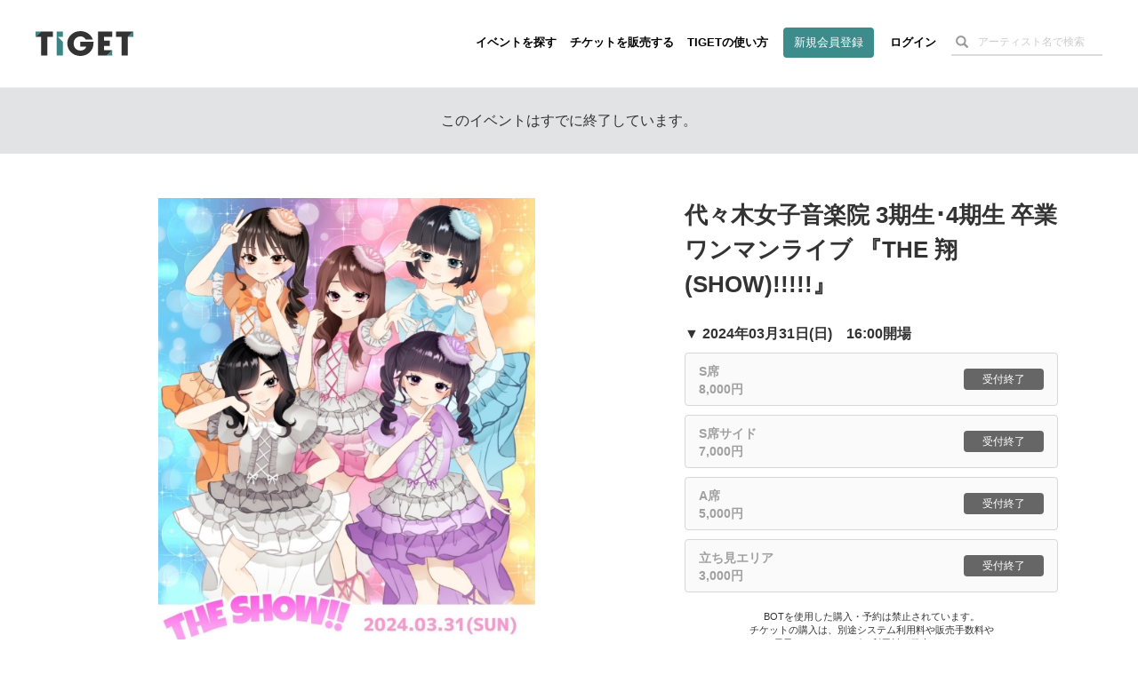

--- FILE ---
content_type: text/html; charset=utf-8
request_url: https://tiget.net/events/292587
body_size: 185086
content:
<!DOCTYPE html><html lang="ja" xml:lang="ja" xmlns="http://www.w3.org/1999/xhtml" xmlns:fb="http://www.facebook.com/2008/fbml"><head><link href="//d13rtcers002cb.cloudfront.net/assets/apple-touch-icon-9e8c3d0ce85df553aed7e2a1968f8b426aa844449a8c3096d7832a5e71dd481d.png" rel="apple-touch-icon" size="152x152" /><!--Google Tag Manager-->
<script>
  dataLayer = [];
</script><script>(function(w,d,s,l,i){w[l]=w[l]||[];w[l].push({'gtm.start':
new Date().getTime(),event:'gtm.js'});var f=d.getElementsByTagName(s)[0],
j=d.createElement(s),dl=l!='dataLayer'?'&l='+l:'';j.async=true;j.src=
'https://www.googletagmanager.com/gtm.js?id='+i+dl;f.parentNode.insertBefore(j,f);
})(window,document,'script','dataLayer','GTM-MJ7BPG6');</script><!--End Google Tag Manager--><meta content="text/html; charset=utf-8" http-equiv="content-type" /><meta content="width=device-width, initial-scale=1.0" name="viewport" /><meta content="開催日:2024年03月31日(日) 出演:代々木女子音楽院 会場:品川プリンスホテル Club eX ご入場の際、チケット代金とは別に1ドリンク代金をお支払い下さい。■チケットに関してチケットは必ずお客様ご自身の本名でお申込下さい。ご予約頂いたご本人様のみ有効です。予約後のキャンセル･返金対応は一切行いません。有償･無償問わず他人への譲渡は出来ません。また、チケットの名義変更・整理番号の変更も行いません。会場入場時・エリア入場時に身分証の確認をする場合があります。当日は、公的機関が発行する身分証明書をお持ちの上会場までご来場下さい。身分証明書を確認出来ない場合、ご入場をお断りさせて頂く場合がございます。その際、チケット代金等の返金は一切行いません。【イベントに関するご案内】･当日は、主催者･運営スタッフ･会場スタッフの指示に従って下さい。･会場内全域全ての時間帯でご自身がライブ観覧される場所以外に場所取り等を目的として荷物・私物等を置く行為を全面的に禁止します。荷物のみの残置は発見次第、即時撤去致します。また、撤去した物、及び放置されている物に関して盗難・破損など主催者・会場・出演者は一切の責任を負いません。･会場規定によりモッシュ･リフト･ダイブ等の行為は禁止となります。･ライブ中の写真撮影･動画撮影は各エリアごとのレギュレーションに従って下さい。･天候や災害、トラブルやアーティストの都合により予告無しでイベントの中止、会場・時間・内容等を変更する場合がありますので予めご了承下さい。会場までの交通費、宿泊費はお客様のご負担となります。万が一イベントが中止になった場合･出演者の出演がキャンセル･変更になった場合も同様となります。･会場内への危険物や酒類の持ち込み、および飲酒後、酒気帯びでの当イベントへのご参加は禁止です。･お荷物、貴重品の管理はお客様ご自身で管理お願い致します。盗難の際主催者側は一切の責任を負いませんのでご了承下さい。会場ではお荷物のお預かりは一切致しません。また、会場内・外で生じた事故や破損等に関しても主催者・会場・出演者は一切の責任を負いません。･上記注意事項が守られない、係員の指示に従わないなど、迷惑行為を行ったと主催及び係員に判断された場合、開演中如何にかかわらず退場頂く場合もございます。またその際の返金などは一切応じられませんので予めご了承下さい。･上記注意事項が守られない、係員の指示に従わないなど、迷惑行為を行ったと主催及び係員に判断された場合、公演中如何にかかわらず退場頂きます。またその際の返金などは一切応じられませんので予めご了承下さい。本公演は、映像収録･写真撮影を行います。お客様が映像･写真に映りこむ可能性がございます。予めご理解の上、ご来場ください。主催者株式会社SAVAGEpromotionお問い合わせcontact@savage-promotion.com(本イベントに関する問い合わせは全て上記連絡先までお問合せ下さい。上記メールアドレス以外にご連絡を頂いた場合対応いたしかねます。)" name="description" /><meta content="代々木女子音楽院" name="keyword" /><meta content="noindex" name="robots" /><meta content="1497106270502515" property="fb:app_id" /><meta content="ja_JP" property="og:locale" /><meta content="website" property="og:type" /><meta content="https://tiget.net/events/292587" property="og:url" /><meta content="summary_large_image" name="twitter:card" /><meta content="代々木女子音楽院  3期生･4期生 卒業ワンマンライブ 『THE 翔(SHOW)!!!!!』" name="twitter:title" /><meta content="@tigetnet" name="twitter:site" /><meta content="開催日:2024年03月31日(日) 出演:代々木女子音楽院 会場:品川プリンスホテル Club eX ご入場の際、チケット代金とは別に1ドリンク代金をお支払い下さい。■チケットに関してチケットは必ずお客様ご自身の本名でお申込下さい。ご予約頂いたご本人様のみ有効です。予約後のキャンセル･返金対応は一切行いません。有償･無償問わず他人への譲渡は出来ません。また、チケットの名義変更・整理番号の変更も行いません。会場入場時・エリア入場時に身分証の確認をする場合があります。当日は、公的機関が発行する身分証明書をお持ちの上会場までご来場下さい。身分証明書を確認出来ない場合、ご入場をお断りさせて頂く場合がございます。その際、チケット代金等の返金は一切行いません。【イベントに関するご案内】･当日は、主催者･運営スタッフ･会場スタッフの指示に従って下さい。･会場内全域全ての時間帯でご自身がライブ観覧される場所以外に場所取り等を目的として荷物・私物等を置く行為を全面的に禁止します。荷物のみの残置は発見次第、即時撤去致します。また、撤去した物、及び放置されている物に関して盗難・破損など主催者・会場・出演者は一切の責任を負いません。･会場規定によりモッシュ･リフト･ダイブ等の行為は禁止となります。･ライブ中の写真撮影･動画撮影は各エリアごとのレギュレーションに従って下さい。･天候や災害、トラブルやアーティストの都合により予告無しでイベントの中止、会場・時間・内容等を変更する場合がありますので予めご了承下さい。会場までの交通費、宿泊費はお客様のご負担となります。万が一イベントが中止になった場合･出演者の出演がキャンセル･変更になった場合も同様となります。･会場内への危険物や酒類の持ち込み、および飲酒後、酒気帯びでの当イベントへのご参加は禁止です。･お荷物、貴重品の管理はお客様ご自身で管理お願い致します。盗難の際主催者側は一切の責任を負いませんのでご了承下さい。会場ではお荷物のお預かりは一切致しません。また、会場内・外で生じた事故や破損等に関しても主催者・会場・出演者は一切の責任を負いません。･上記注意事項が守られない、係員の指示に従わないなど、迷惑行為を行ったと主催及び係員に判断された場合、開演中如何にかかわらず退場頂く場合もございます。またその際の返金などは一切応じられませんので予めご了承下さい。･上記注意事項が守られない、係員の指示に従わないなど、迷惑行為を行ったと主催及び係員に判断された場合、公演中如何にかかわらず退場頂きます。またその際の返金などは一切応じられませんので予めご了承下さい。本公演は、映像収録･写真撮影を行います。お客様が映像･写真に映りこむ可能性がございます。予めご理解の上、ご来場ください。主催者株式会社SAVAGEpromotionお問い合わせcontact@savage-promotion.com(本イベントに関する問い合わせは全て上記連絡先までお問合せ下さい。上記メールアドレス以外にご連絡を頂いた場合対応いたしかねます。)" name="twitter:description" /><meta content="https://d13rtcers002cb.cloudfront.net/images/98de02dd-d67c-4ce5-ba61-0c5a16dcf889" name="twitter:image" /><meta content="TIGET" property="og:site_name" /><meta content="代々木女子音楽院  3期生･4期生 卒業ワンマンライブ 『THE 翔(SHOW)!!!!!』" property="og:title" /><meta content="開催日:2024年03月31日(日) 出演:代々木女子音楽院 会場:品川プリンスホテル Club eX ご入場の際、チケット代金とは別に1ドリンク代金をお支払い下さい。■チケットに関してチケットは必ずお客様ご自身の本名でお申込下さい。ご予約頂いたご本人様のみ有効です。予約後のキャンセル･返金対応は一切行いません。有償･無償問わず他人への譲渡は出来ません。また、チケットの名義変更・整理番号の変更も行いません。会場入場時・エリア入場時に身分証の確認をする場合があります。当日は、公的機関が発行する身分証明書をお持ちの上会場までご来場下さい。身分証明書を確認出来ない場合、ご入場をお断りさせて頂く場合がございます。その際、チケット代金等の返金は一切行いません。【イベントに関するご案内】･当日は、主催者･運営スタッフ･会場スタッフの指示に従って下さい。･会場内全域全ての時間帯でご自身がライブ観覧される場所以外に場所取り等を目的として荷物・私物等を置く行為を全面的に禁止します。荷物のみの残置は発見次第、即時撤去致します。また、撤去した物、及び放置されている物に関して盗難・破損など主催者・会場・出演者は一切の責任を負いません。･会場規定によりモッシュ･リフト･ダイブ等の行為は禁止となります。･ライブ中の写真撮影･動画撮影は各エリアごとのレギュレーションに従って下さい。･天候や災害、トラブルやアーティストの都合により予告無しでイベントの中止、会場・時間・内容等を変更する場合がありますので予めご了承下さい。会場までの交通費、宿泊費はお客様のご負担となります。万が一イベントが中止になった場合･出演者の出演がキャンセル･変更になった場合も同様となります。･会場内への危険物や酒類の持ち込み、および飲酒後、酒気帯びでの当イベントへのご参加は禁止です。･お荷物、貴重品の管理はお客様ご自身で管理お願い致します。盗難の際主催者側は一切の責任を負いませんのでご了承下さい。会場ではお荷物のお預かりは一切致しません。また、会場内・外で生じた事故や破損等に関しても主催者・会場・出演者は一切の責任を負いません。･上記注意事項が守られない、係員の指示に従わないなど、迷惑行為を行ったと主催及び係員に判断された場合、開演中如何にかかわらず退場頂く場合もございます。またその際の返金などは一切応じられませんので予めご了承下さい。･上記注意事項が守られない、係員の指示に従わないなど、迷惑行為を行ったと主催及び係員に判断された場合、公演中如何にかかわらず退場頂きます。またその際の返金などは一切応じられませんので予めご了承下さい。本公演は、映像収録･写真撮影を行います。お客様が映像･写真に映りこむ可能性がございます。予めご理解の上、ご来場ください。主催者株式会社SAVAGEpromotionお問い合わせcontact@savage-promotion.com(本イベントに関する問い合わせは全て上記連絡先までお問合せ下さい。上記メールアドレス以外にご連絡を頂いた場合対応いたしかねます。)" property="og:description" /><meta content="#3c8c8c" name="theme-color" /><meta name="csrf-param" content="authenticity_token" />
<meta name="csrf-token" content="63cYitm1rXTWgL6sBYVl9jZroHgBItmUZONiY4BtPypPSfM3e7GRowp+PsjasCc3i81PAEZRGRy1PKZU+EKzKA==" /><meta property="og:image" content="https://d13rtcers002cb.cloudfront.net/images/98de02dd-d67c-4ce5-ba61-0c5a16dcf889"><title>代々木女子音楽院  3期生･4期生 卒業ワンマンライブ 『THE 翔(SHOW)!!!!!』 のチケット購入・予約は TIGET から</title><meta name="action-cable-url" content="wss://tiget.net/cable" /><link rel="stylesheet" media="all" href="//d13rtcers002cb.cloudfront.net/assets/application-141f1c4cd37540ca62e694a91735599a6247988cb7fd1f231075ae353a9133cc.css" /><script src="//d13rtcers002cb.cloudfront.net/assets/application-1b7602c55e4b7e80fb29b154c79b3650f7537a961b1aeb17f12134fcb699e8c4.js"></script><link rel="shortcut icon" type="image/x-icon" href="//d13rtcers002cb.cloudfront.net/assets/favicon_new-7c1f8513d613ed6f1cab04863c7cea67ff465587da3dfaf41204774ee81fd3f7.ico" /><script src="https://js.stripe.com/v3/"></script>
<script type="application/ld+json">
{
    "@context": "http://schema.org/",
    "@type": "Event",
    "name": "代々木女子音楽院  3期生･4期生 卒業ワンマンライブ 『THE 翔(SHOW)!!!!!』", //イベント名
    "startDate": "2024年03月31日(日)T16:00:+0900", //イベント開始時刻
    "location": {
        "@type": "Place",
        "name": "品川プリンスホテル Club eX", //会場名
        "address": {
        }
    },
    "image": "https://d13rtcers002cb.cloudfront.net/images/98de02dd-d67c-4ce5-ba61-0c5a16dcf889_thumbnail_l", //OGimage
    "description": "ご入場の際、チケット代金とは別に1ドリンク代金をお支払い下さい。

■チケットに関して
チケットは必ずお客様ご自身の本名でお申込下さい。ご予約頂いたご本人様のみ有効です。
予約後のキャンセル･返金対応は一切行いません。
有償･無償問わず他人への譲渡は出来ません。また、チケットの名義変更・整理番号の変更も行いません。
会場入場時・エリア入場時に身分証の確認をする場合があります。
当日は、公的機関が発行する身分証明書をお持ちの上会場までご来場下さい。
身分証明書を確認出来ない場合、ご入場をお断りさせて頂く場合がございます。
その際、チケット代金等の返金は一切行いません。


【イベントに関するご案内】
･当日は、主催者･運営スタッフ･会場スタッフの指示に従って下さい。
･会場内全域全ての時間帯でご自身がライブ観覧される場所以外に場所取り等を目的として荷物・私物等を置く行為を全面的に禁止します。
荷物のみの残置は発見次第、即時撤去致します。
また、撤去した物、及び放置されている物に関して盗難・破損など主催者・会場・出演者は一切の責任を負いません。

･会場規定によりモッシュ･リフト･ダイブ等の行為は禁止となります。
･ライブ中の写真撮影･動画撮影は各エリアごとのレギュレーションに従って下さい。
･天候や災害、トラブルやアーティストの都合により予告無しでイベントの中止、会場・時間・内容等を変更する場合がありますので予めご了承下さい。
会場までの交通費、宿泊費はお客様のご負担となります。万が一イベントが中止になった場合･出演者の出演がキャンセル･変更になった場合も同様となります。

･会場内への危険物や酒類の持ち込み、および飲酒後、酒気帯びでの当イベントへのご参加は禁止です。
･お荷物、貴重品の管理はお客様ご自身で管理お願い致します。盗難の際主催者側は一切の責任を負いませんのでご了承下さい。会場ではお荷物のお預かりは一切致しません。また、会場内・外で生じた事故や破損等に関しても主催者・会場・出演者は一切の責任を負いません。
･上記注意事項が守られない、係員の指示に従わないなど、迷惑行為を行ったと主催及び係員に判断された場合、開演中如何にかかわらず退場頂く場合もございます。またその際の返金などは一切応じられませんので予めご了承下さい。

･上記注意事項が守られない、係員の指示に従わないなど、迷惑行為を行ったと主催及び係員に判断された場合、公演中如何にかかわらず退場頂きます。またその際の返金などは一切応じられませんので予めご了承下さい。

本公演は、映像収録･写真撮影を行います。
お客様が映像･写真に映りこむ可能性がございます。予めご理解の上、ご来場ください。


主催者
株式会社SAVAGEpromotion
お問い合わせ
contact@savage-promotion.com
(本イベントに関する問い合わせは全て上記連絡先までお問合せ下さい。
上記メールアドレス以外にご連絡を頂いた場合対応いたしかねます。)
", //OGdescription
    "offers": [
    {
        "@type": "Offer",
        "url": "https://tiget.net/events/292587", //イベントページのURL
        "price": "8220", //チケット販売・予約金額
        "priceCurrency": "JPY",
        "availability": "http://schema.org/InStock",
        "validFrom": "2024-01-25T22:00:+0900" //イベント公開日時 or イベント作成日時
    },
    {
        "@type": "Offer",
        "url": "https://tiget.net/events/292587", //イベントページのURL
        "price": "7220", //チケット販売・予約金額
        "priceCurrency": "JPY",
        "availability": "http://schema.org/InStock",
        "validFrom": "2024-01-25T22:00:+0900" //イベント公開日時 or イベント作成日時
    },
    {
        "@type": "Offer",
        "url": "https://tiget.net/events/292587", //イベントページのURL
        "price": "5000", //チケット販売・予約金額
        "priceCurrency": "JPY",
        "availability": "http://schema.org/InStock",
        "validFrom": "2024-01-25T22:00:+0900" //イベント公開日時 or イベント作成日時
    },
    {
        "@type": "Offer",
        "url": "https://tiget.net/events/292587", //イベントページのURL
        "price": "3000", //チケット販売・予約金額
        "priceCurrency": "JPY",
        "availability": "http://schema.org/InStock",
        "validFrom": "2024-01-25T22:00:+0900" //イベント公開日時 or イベント作成日時
    }
    ],
    "performer": {
        "@type": "PerformingGroup",
        "name": "#&lt;Performer:0x0000555d1075aef0&gt;", //出演者
        "sameAs": "https://tiget.net/events/292587"
    }
}
</script>
<script async="" crossorigin="anonymous" src="https://pagead2.googlesyndication.com/pagead/js/adsbygoogle.js?client=ca-pub-3869559812330864"></script><script src="//translate.google.com/translate_a/element.js?cb=googleTranslateElementInit" type="text/javascript"></script><script>function googleTranslateElementInit() {
  new google.translate.TranslateElement({
    pageLanguage: 'ja', 
    layout: google.translate.TranslateElement.InlineLayout.HORIZONTAL
  }, 'google_translate_element');
}</script><meta name="facebook-domain-verification" content="5k22kyx0bjllpymesnya4zdqex5pp3" /></head><body><!--Google Tag Manager (noscript)--><noscript><iframe height="0" src="https://www.googletagmanager.com/ns.html?id=GTM-MJ7BPG6" style="display:none;visibility:hidden" width="0"></iframe></noscript><!--End Google Tag Manager (noscript)--><div id="foundation"><div class="visible-md visible-lg"><nav><div class="header-container" id="header"><div class="header-dummy-top-banner"></div><div class="header-noscroll-group"></div><header class="header"><div class="header-in"><div class="header-content-wrap clearfix"><div class="header-title-frame"><h1 class="header-title"><a class="clearfix" href="/"><div class="logo-wrap"><svg class="svgLogo" viewBox="0 0 112 28" xmlns="http://www.w3.org/2000/svg" xmlns:xlink="http://www.w3.org/1999/xlink"><g class="svgLogoWrap"><g id="svgLogoFillBlack"><path d="M66.33,12.12c0,.48,0,.88,0,1.42,0,9-7.23,14.46-15,14.46-8.52,0-15-6.37-15-14.13C36.4,5.83,43.17,0,51.46,0,58.2,0,64,4.33,65.53,9.54H57.47A6.94,6.94,0,0,0,51.27,6a7.56,7.56,0,0,0-7.68,7.83c0,5.65,4.18,8.09,7.72,8.09s6-1.72,6.73-4.34H51.16v-5.5Z"></path><polygon points="112 0.51 92.23 0.51 92.23 6.55 98.54 6.55 98.54 27.45 105.72 27.45 105.72 6.55 112 0.51 112 0.51"></polygon><polygon points="87.82 6.55 87.82 0.51 71.43 0.51 71.43 27.45 81.55 27.45 87.82 21.41 78.31 21.41 78.31 16.79 85.1 16.79 85.1 10.74 78.31 10.74 78.31 6.55 87.82 6.55"></polygon><polygon points="6.28 0.51 0 6.55 6.31 6.55 6.31 27.45 13.5 27.45 13.5 6.55 19.77 6.55 19.77 0.51 6.28 0.51"></polygon></g><g id="svgLogoFillGreen"><polygon points="25.55 6.48 31.41 6.48 31.41 0.51 24.23 0.51 24.23 27.45 31.41 27.45 31.41 12.09 25.55 6.48"></polygon><polygon points="105.72 6.55 112 6.55 112 0.51 105.72 6.55"></polygon><polygon points="87.82 27.45 87.82 21.41 87.82 21.41 81.55 27.45 87.82 27.45"></polygon><polygon points="0 0.51 0 6.55 0 6.55 6.28 0.51 0 0.51"></polygon></g></g></svg></div></a></h1></div><div class="header-nav-frame"><nav class="header-nav-container"><ul class="header-nav"><li><a class="hidden-xs hidden-sm" href="/events">イベントを探す</a></li><li><a class="hidden-xs hidden-sm" href="/about">チケットを販売する</a></li><li><a class="hidden-xs hidden-sm" href="/how_to_use">TIGETの使い方</a></li><li class="if-header-active-hide"><a class="header-btn hidden-xs hidden-sm" href="/users/provider_sign_up">新規会員登録</a></li><li class="if-header-active-hide"><a href="/users/sign_in">ログイン</a></li><li class="hidden-xs hidden-sm"><div class="header-search-box guest"><form class="event_search" id="event_search" action="/events" accept-charset="UTF-8" method="get"><input class="allow_submit" placeholder="アーティスト名で検索" type="text" name="q[words]" id="q_words" /><button type="submit"><span class="glyphicon glyphicon-search"></span></button></form></div></li><li class="mb-modal-nav hidden-lg hidden-md"><div class="mb-menu mb-search-menu" data-modal-target="search"><div class="mb-menu-bar"></div><div class="mb-menu-bar"></div><div class="mb-menu-bar"></div></div></li><li class="mb-modal-nav hidden-lg hidden-md"><div class="mb-menu mb-hamburger-menu" data-modal-target="menu"><div class="mb-menu-bar"></div><div class="mb-menu-bar"></div><div class="mb-menu-bar"></div></div></li></ul></nav></div></div></div></header></div></nav></div><div class="hidden-md hidden-lg"><nav class="navbar navbar-fixed-top"><div class="header-container" id="header"><div class="header-dummy-top-banner"></div><div class="header-noscroll-group"></div><header class="header"><div class="header-in"><div class="header-content-wrap clearfix"><div class="header-title-frame"><h1 class="header-title"><a class="clearfix" href="/"><div class="logo-wrap"><svg class="svgLogo" viewBox="0 0 112 28" xmlns="http://www.w3.org/2000/svg" xmlns:xlink="http://www.w3.org/1999/xlink"><g class="svgLogoWrap"><g id="svgLogoFillBlack"><path d="M66.33,12.12c0,.48,0,.88,0,1.42,0,9-7.23,14.46-15,14.46-8.52,0-15-6.37-15-14.13C36.4,5.83,43.17,0,51.46,0,58.2,0,64,4.33,65.53,9.54H57.47A6.94,6.94,0,0,0,51.27,6a7.56,7.56,0,0,0-7.68,7.83c0,5.65,4.18,8.09,7.72,8.09s6-1.72,6.73-4.34H51.16v-5.5Z"></path><polygon points="112 0.51 92.23 0.51 92.23 6.55 98.54 6.55 98.54 27.45 105.72 27.45 105.72 6.55 112 0.51 112 0.51"></polygon><polygon points="87.82 6.55 87.82 0.51 71.43 0.51 71.43 27.45 81.55 27.45 87.82 21.41 78.31 21.41 78.31 16.79 85.1 16.79 85.1 10.74 78.31 10.74 78.31 6.55 87.82 6.55"></polygon><polygon points="6.28 0.51 0 6.55 6.31 6.55 6.31 27.45 13.5 27.45 13.5 6.55 19.77 6.55 19.77 0.51 6.28 0.51"></polygon></g><g id="svgLogoFillGreen"><polygon points="25.55 6.48 31.41 6.48 31.41 0.51 24.23 0.51 24.23 27.45 31.41 27.45 31.41 12.09 25.55 6.48"></polygon><polygon points="105.72 6.55 112 6.55 112 0.51 105.72 6.55"></polygon><polygon points="87.82 27.45 87.82 21.41 87.82 21.41 81.55 27.45 87.82 27.45"></polygon><polygon points="0 0.51 0 6.55 0 6.55 6.28 0.51 0 0.51"></polygon></g></g></svg></div></a></h1></div><div class="header-nav-frame"><nav class="header-nav-container"><ul class="header-nav"><li><a class="hidden-xs hidden-sm" href="/events">イベントを探す</a></li><li><a class="hidden-xs hidden-sm" href="/about">チケットを販売する</a></li><li><a class="hidden-xs hidden-sm" href="/how_to_use">TIGETの使い方</a></li><li class="if-header-active-hide"><a class="header-btn hidden-xs hidden-sm" href="/users/provider_sign_up">新規会員登録</a></li><li class="if-header-active-hide"><a href="/users/sign_in">ログイン</a></li><li class="hidden-xs hidden-sm"><div class="header-search-box guest"><form class="event_search" id="event_search" action="/events" accept-charset="UTF-8" method="get"><input class="allow_submit" placeholder="アーティスト名で検索" type="text" name="q[words]" id="q_words" /><button type="submit"><span class="glyphicon glyphicon-search"></span></button></form></div></li><li class="mb-modal-nav hidden-lg hidden-md"><div class="mb-menu mb-search-menu" data-modal-target="search"><div class="mb-menu-bar"></div><div class="mb-menu-bar"></div><div class="mb-menu-bar"></div></div></li><li class="mb-modal-nav hidden-lg hidden-md"><div class="mb-menu mb-hamburger-menu" data-modal-target="menu"><div class="mb-menu-bar"></div><div class="mb-menu-bar"></div><div class="mb-menu-bar"></div></div></li></ul></nav></div></div></div></header></div><div class="mb-modal" id="mb-modal"><div class="mb-modal-group mb-modal-group-menu" data-modal-group="menu"><div class="topbar-btn-group row"><div class="col-6 col-xs-6 col-sm-6"><a class="btn btn-wh" href="/users/provider_sign_up">新規会員登録</a></div><div class="col-6 col-xs-6 col-sm-6"><a class="btn" href="/users/sign_in">ログイン</a></div></div><ul class="topbar-nav row"><li class="col-6 col-xs-6 col-sm-6"><a href="/events">イベントを探す</a></li><li class="col-6 col-xs-6 col-sm-6"><a href="/how_to_use">TIGETの使い方</a></li><li class="col-6 col-xs-6 col-sm-6"><a href="/about">チケットを販売する</a></li><li class="col-6 col-xs-6 col-sm-6"><a href="/about/goods">グッズを販売する</a></li><li class="col-6 col-xs-6 col-sm-6"><a target="_blank" href="//tiget.tayori.com/faq/b305bb5494caed5b4b7dad7864574e6f65c6fd55">購入者向けヘルプ</a></li><li class="col-6 col-xs-6 col-sm-6"><a target="_blank" href="https://support.tiget.net/hc">販売者向け使い方ガイド</a></li></ul></div><div class="mb-modal-group mb-modal-group-search" data-modal-group="search"><form class="event_search" id="event_search" action="/events" accept-charset="UTF-8" method="get"><input class="allow_submit" placeholder="アーティスト名で検索" type="text" name="q[words]" id="q_words" /><label class="includes-past"><input type="checkbox" name="p" id="p" value="true" />終了したイベントも含める</label><div class="text-center"><button class="btn btn-single" type="submit">検索する</button></div></form></div><div class="mb-modal-close text-center"><div class="btn mb-menu-close">閉じる</div></div></div></nav></div><div class="wrap-header-area-padding"><div class="header-area-padding"></div><div class="header-area-banner-padding"></div></div><script>$(function(){
  // SPの場合バナーエリアの高さ分paddring-topを付与
  if(992 > window.innerWidth){
    $('.header-area-banner-padding').css('padding-top', getTopBannerAreaHeight());
  }
});</script><div id="content"><script>$(function(){
  $(".head-alert, .head-notice, .head-warning, .head-info, .head-default").not('.disable-toggle').on("click", function(){
    $(this).addClass("hide-head-message");
  });
});</script><div class="head-default disable-toggle"><p>このイベントはすでに終了しています。</p></div><article id="pg-event"><div class="l-main pg-event__layout clearfix"><div class="pg-event__layout__item--left pg-event__thumbnail pg-event--no_scroll"><div class="pg-event__js-slick-event-img pg-event__js-slick-event-img-hide"><figure class="pg-event__event_image__figure wrap_image_link"><a rel="lightbox" href="https://d13rtcers002cb.cloudfront.net/images/98de02dd-d67c-4ce5-ba61-0c5a16dcf889"><img class="lazyload pg-event__event_image pickup_center_img" data-src="https://d13rtcers002cb.cloudfront.net/images/98de02dd-d67c-4ce5-ba61-0c5a16dcf889" src="[data-uri]" /></a><figcaption class="pg-event__event_image__figcaption"><div class="pg-event__event_image__figcaption__zoom_wrap"><img class="pg-event__event_image__figcaption__zoom" id="ticket__modal__body__content__qrcode__zoom__image__zoom" src="//d13rtcers002cb.cloudfront.net/assets/zoom_white-ba8aa3b30090c5bfdeb421df29d3b2f2d3597fa6a1deaee150e5c778094e67d4.png" /></div></figcaption></figure></div><div class="pg-event__js-slick-event-img pg-event__js-slick-event-dammy"><figure class="pg-event__event_image__figure"><a rel="lightbox" href="//d13rtcers002cb.cloudfront.net/assets/dammy-fff-54d8b1b162b62093016957a60b68799c6d388c04735a51969fcd454f53a21022.gif"><img class="lazyload pg-event__event_image pickup_center_img" data-src="//d13rtcers002cb.cloudfront.net/assets/dammy-fff-54d8b1b162b62093016957a60b68799c6d388c04735a51969fcd454f53a21022.gif" src="[data-uri]" /></a></figure></div></div><header class="pg-event__layout__item--right pg-event__header pg-event--no_scroll"><h1 class="pg-event__header__title">代々木女子音楽院  3期生･4期生 卒業ワンマンライブ 『THE 翔(SHOW)!!!!!』</h1><address class="pg-event__header__address"><a target="_blank" href="https://maps.google.com/?cid=18174877418022898513"></a></address></header><div class="pg-event__layout__item--right"><div class="pg-event__ordering"><div class="pg-event__ordering__modal"><div class="pg-event__ordering__modal__inner"><div class="pg-event__ordering__program"><div class="pg-event__ordering__program__datetime">▼&nbsp;2024年03月31日(日)　16:00開場</div><div class="pg-event__ordering__program__ticket"><div class="c-ordering-btn is-unable is-closed sms-auth-button"><div class="c-ordering-btn__content " data-id=""><div class="c-ordering-btn__content__name">S席<br>8,000円</div><div class="c-ordering-btn__content__status"><span class="c-ordering-btn__btn">受付終了</span></div></div></div><div class="c-ordering-btn is-unable is-closed sms-auth-button"><div class="c-ordering-btn__content " data-id=""><div class="c-ordering-btn__content__name">S席サイド<br>7,000円</div><div class="c-ordering-btn__content__status"><span class="c-ordering-btn__btn">受付終了</span></div></div></div><div class="c-ordering-btn is-unable is-closed "><div class="c-ordering-btn__content " data-id=""><div class="c-ordering-btn__content__name">A席<br>5,000円</div><div class="c-ordering-btn__content__status"><span class="c-ordering-btn__btn">受付終了</span></div></div></div><div class="c-ordering-btn is-unable is-closed "><div class="c-ordering-btn__content " data-id=""><div class="c-ordering-btn__content__name">立ち見エリア<br>3,000円</div><div class="c-ordering-btn__content__status"><span class="c-ordering-btn__btn">受付終了</span></div></div></div></div></div><div class="pg-event__ordering__caption"><p class="credit-card-note-gmo-wrap">BOTを使用した購入・予約は禁止されています。<br>チケットの購入は、別途システム利用料や販売手数料や<br>電子チケットサービス利用料が発生します。<br><span class="credit-card-note-gmo"><img src="//d13rtcers002cb.cloudfront.net/assets/credit-card-trans-gmo-e9dd884ebb887d91dde4fdc9fdf3673e01dc8cf01979ab9dc96aa1173736a235.png" /></span></p></div><div class="pg-event__ordering__program__caption"><a class="vandlecard-banner" target="_blank" href="/lp/vandle"><img alt="vandlecard" class="vandlecard-cp-banner-for-event-show" src="//d13rtcers002cb.cloudfront.net/assets/lp/vandle/vandle-normal-banner-img-61c969e0d9539d7171fdfa10650812cb12c680c17c22fb9c48f072e3502643ba.png" /></a></div><div id="pg-event__ordering__modal__mark"></div></div><div class="pg-event__ordering__modal__close"></div></div></div><div class="pg-event__ordering__bottom pg-event--no_scroll"><aside class="pg-event__aside"><h4 class="pg-event__aside__title">主催者・登録者</h4><div class="pg-event__aside__content p-eventlist"><div class="pg-event__aside__item p-eventlist__item"><div class="p-eventlist__fixedright"><a rel="nofollow" data-method="post" href="/users/626751/user_follows">フォロー</a></div><a href="/users/626751"><div class="p-eventlist__thumbs--round" style="height: auto; max-height: 100px;"><img src="https://s3-ap-northeast-1.amazonaws.com/plus.tiget.net/uploads/users/7339/1c7f49e5-bebd-43a3-a4cb-49dc7f842f16.jpeg" /></div><div class="p-eventlist__detail"><div class="p-eventlist__head"><h5 class="p-eventlist__title">SAVAGEイベント制作部</h5></div><p class="p-eventlist__desc"></p></div></a></div></div></aside><aside class="pg-event__aside"><h4 class="pg-event__aside__title">注目イベント</h4><div class="pg-event__aside__content p-eventlist"><div class="p-eventlist__item pg-event__aside__item"><a href="/events/457086"><div class="p-eventlist__thumbs"><img class="lazyload thumb-fit" data-src="https://d13rtcers002cb.cloudfront.net/images/08fe0915-1c01-4c14-b9d5-cc36131ea32f_thumbnail_l" src="[data-uri]" /></div><div class="p-eventlist__detail"><h5 class="p-eventlist__title">かがやきフェスSpring2026</h5><p class="p-eventlist__caption">2026年04月18日(土) 〜 04月19日(日)</p><p class="p-eventlist__caption">かがやきフェス実行委員会</p><div class="c-statusbox"><div class='c-statusbox__tag'>あと80日</div></div></div></a></div><div class="p-eventlist__item pg-event__aside__item"><a href="/events/419128"><div class="p-eventlist__thumbs"><img class="lazyload thumb-fit" data-src="https://d13rtcers002cb.cloudfront.net/images/6d48b175-8ac6-4e26-8060-33063119f5cb_thumbnail_l" src="[data-uri]" /></div><div class="p-eventlist__detail"><h5 class="p-eventlist__title">りゅうせき75th presents HY SKY Fes 20...</h5><p class="p-eventlist__caption">2026年03月20日(金祝) 〜 03月22日(日)</p><p class="p-eventlist__caption">TIGET</p><div class="c-statusbox"><div class='c-statusbox__tag'>あと52日</div></div></div></a></div><div class="p-eventlist__item pg-event__aside__item"><a href="/events/454235"><div class="p-eventlist__thumbs"><img class="lazyload thumb-fit" data-src="https://d13rtcers002cb.cloudfront.net/images/7c5ceb38-6c6a-4be8-a2f3-7f2a34fad368_thumbnail_l" src="[data-uri]" /></div><div class="p-eventlist__detail"><h5 class="p-eventlist__title">寺中友将ワンマンツアー ｢一畳半からのラブレター｣2026年2月...</h5><p class="p-eventlist__caption">2026年02月21日(土)</p><p class="p-eventlist__caption">TIGET-A</p><div class="c-statusbox"><div class='c-statusbox__tag c-statusbox__tag--stock-soldout-soon'>一部完売</div><div class='c-statusbox__tag'>あと23日</div></div></div></a></div></div></aside></div></div><div class="pg-event__layout__item--left pg-event__meta pg-event--no_scroll"><div class="pg-event__meta__group--left"><a class="pg-event__meta__btn--share" data-app="twitter" data-lang="ja" data-text="2024年03月31日(日) 代々木女子音楽院  3期生･4期生 卒業ワンマンライブ 『THE 翔(SHOW)!!!!!』｜イベント情報、予約購入はこちら " href="https://twitter.com/intent/tweet?url=https://tiget.net/events/292587&amp;text=2024年03月31日(日) 代々木女子音楽院  3期生･4期生 卒業ワンマンライブ 『THE 翔(SHOW)!!!!!』｜イベント情報、予約購入はこちら &amp;via=tigetnet&amp;hashtags=tiget&amp;related=tigetnet" target="_blank"><svg height="15" preserveAspectRatio="xMidYMid meet" viewBox="0 0 2400.000000 2453.000000" width="17.23" xmlns="http://www.w3.org/2000/svg"><g transform="translate(0.000000,2453.000000) scale(0.100000,-0.100000)"><path d="M53 24453 c46 -66 9206 -13399 9288 -13519 l29 -42 -4632 -5383 c-2547 -2961 -4656 -5412 -4686 -5446 l-54 -63 1059 0 1059 0 4095 4760 c2252 2618 4096 4760 4099 4760 3 0 1477 -2142 3275 -4760 l3270 -4760 3573 0 3573 0 -29 43 c-16 23 -2200 3201 -4852 7062 -2653 3861 -4824 7027 -4824 7036 -1 8 2004 2346 4454 5194 2450 2848 4457 5182 4458 5187 2 4 -471 8 -1051 8 l-1055 0 -3874 -4502 c-2130 -2476 -3877 -4503 -3883 -4504 -5 -2 -1402 2024 -3104 4501 l-3094 4505 -3574 0 -3574 0 54 -77z m6690 -2390 c2838 -4059 14345 -20521 14351 -20530 6 -10 -320 -13 -1617 -13 l-1625 0 -3410 4877 c-1875 2683 -5242 7499 -7481 10702 -2239 3203 -4071 5827 -4071 5832 0 5 683 9 1620 9 l1619 0 614 -877z" fill="#000000" stroke="none"></path></g></svg></a><a class="pg-event__meta__btn--share" data-app="facebook" href="https://www.facebook.com/sharer/sharer.php?u=https://tiget.net/events/292587" target="_blank"><svg height="15" viewBox="0 0 7.5 15" width="7.5" xmlns="http://www.w3.org/2000/svg"><g><path d="M1.87,5H0V7.5H1.87V15H5V7.5H7.28L7.5,5H5V4c0-.6.12-.84.7-.84H7.5V0H5.12C2.87,0,1.87,1,1.87,2.88Z" fill="#1877f2"></path></g></svg></a><a class="pg-event__meta__btn--share" data-app="line" href="https://social-plugins.line.me/lineit/share?url=https://tiget.net/events/292587" target="_blank"><svg height="15" viewBox="0 0 22.9 8" width="22.9" xmlns="http://www.w3.org/2000/svg"><g><path d="M7.9,0H6.72a.33.33,0,0,0-.33.33V7.67A.33.33,0,0,0,6.72,8H7.9a.33.33,0,0,0,.33-.33V.33A.33.33,0,0,0,7.9,0" fill="#00b900"></path><path d="M16,0H14.86a.33.33,0,0,0-.33.33V4.69L11.16.15a.05.05,0,0,0,0,0h0l0,0H9.71a.33.33,0,0,0-.33.33V7.67A.33.33,0,0,0,9.71,8h1.18a.33.33,0,0,0,.33-.33V3.31l3.37,4.55.08.08h0l0,0H16a.33.33,0,0,0,.33-.33V.33A.33.33,0,0,0,16,0" fill="#00b900"></path><path d="M5.05,6.16H1.84V.33A.33.33,0,0,0,1.51,0H.33A.33.33,0,0,0,0,.33V7.67H0a.36.36,0,0,0,.09.23h0A.32.32,0,0,0,.33,8H5.05a.33.33,0,0,0,.33-.33V6.49a.33.33,0,0,0-.33-.33" fill="#00b900"></path><path d="M22.57,1.84a.33.33,0,0,0,.33-.33V.33A.33.33,0,0,0,22.57,0H17.84a.36.36,0,0,0-.22.09h0a.32.32,0,0,0-.09.23h0V7.67h0a.32.32,0,0,0,.09.23h0a.36.36,0,0,0,.22.09h4.73a.33.33,0,0,0,.33-.33V6.49a.33.33,0,0,0-.33-.33H19.36V4.92h3.21a.33.33,0,0,0,.33-.33V3.41a.33.33,0,0,0-.33-.33H19.36V1.84Z" fill="#00b900"></path></g></svg></a><a class="pg-event__meta__btn--share" href="http://www.google.com/calendar/event?action=TEMPLATE&amp;text=%E4%BB%A3%E3%80%85%E6%9C%A8%E5%A5%B3%E5%AD%90%E9%9F%B3%E6%A5%BD%E9%99%A2%20%203%E6%9C%9F%E7%94%9F%EF%BD%A54%E6%9C%9F%E7%94%9F%20%E5%8D%92%E6%A5%AD%E3%83%AF%E3%83%B3%E3%83%9E%E3%83%B3%E3%83%A9%E3%82%A4%E3%83%96%20%E3%80%8ETHE%20%E7%BF%94%28SHOW%29%21%21%21%21%21%E3%80%8F&amp;details=https%3A%2F%2Ftiget.net%2Fevents%2F292587&amp;location=%E5%93%81%E5%B7%9D%E3%83%97%E3%83%AA%E3%83%B3%E3%82%B9%E3%83%9B%E3%83%86%E3%83%AB%20Club%20eX&amp;dates=20240331T080000Z/20240331T090000Z&amp;trp=false&amp;sprop=https%3A%2F%2Ftiget.net%2Fevents%2F292587&amp;sprop=name:%E4%BB%A3%E3%80%85%E6%9C%A8%E5%A5%B3%E5%AD%90%E9%9F%B3%E6%A5%BD%E9%99%A2%20%203%E6%9C%9F%E7%94%9F%EF%BD%A54%E6%9C%9F%E7%94%9F%20%E5%8D%92%E6%A5%AD%E3%83%AF%E3%83%B3%E3%83%9E%E3%83%B3%E3%83%A9%E3%82%A4%E3%83%96%20%E3%80%8ETHE%20%E7%BF%94%28SHOW%29%21%21%21%21%21%E3%80%8F" target="_blank"><svg height="15" viewBox="0 0 17.9 15.21" width="17.9" xmlns="http://www.w3.org/2000/svg"><g fill-rule="evenodd"><path d="M17.9.89C18,.63,17.27,0,17,0H.9A1.1,1.1,0,0,0,0,.89C.37,3,1.35,7.61,1.35,7.61H16.56S17.53,3,17.9.89Z" fill="#1976d2"></path><path d="M16.56,7.61H1.35S.37,12.23,0,14.32a.86.86,0,0,0,.9.89H17a.91.91,0,0,0,.9-.89C17.53,12.23,16.56,7.61,16.56,7.61Z" fill="#1e88e5"></path><path d="M7.4,7.61a1.61,1.61,0,0,1,.94.69,2.08,2.08,0,0,1,.29,1.1,2.1,2.1,0,0,1-.69,1.67,2.6,2.6,0,0,1-1.78.61,2.68,2.68,0,0,1-1.76-.57,1.87,1.87,0,0,1-.67-1.56l0,0h1a1.28,1.28,0,0,0,.38,1,1.38,1.38,0,0,0,1,.37,1.41,1.41,0,0,0,1-.37,1.37,1.37,0,0,0,.38-1.07,1.48,1.48,0,0,0-.33-1.06A1.44,1.44,0,0,0,6.19,8H5.27V7.61Zm5,0h1.05v4H12.37Z" fill="#fafafa"></path><path d="M4.8,5.83h-1l0,0a1.92,1.92,0,0,1,.64-1.5,2.45,2.45,0,0,1,1.74-.61,2.5,2.5,0,0,1,1.72.57A2.11,2.11,0,0,1,8.52,5.9a1.81,1.81,0,0,1-.29.95,1.88,1.88,0,0,1-.88.73l.05,0H5.27V7.2h.92a1.21,1.21,0,0,0,1-.35,1.45,1.45,0,0,0,.3-1,1.37,1.37,0,0,0-.34-1,1.28,1.28,0,0,0-1-.35,1.37,1.37,0,0,0-1,.36A1.35,1.35,0,0,0,4.8,5.83Zm8.62,1.78H12.37V4.82l-1.59,0V4.09l2.64-.29Z" fill="#e0e0e0"></path><path d="M.9,0A.91.91,0,0,0,0,.89C.37,3,1.35,7.61,1.35,7.61m15.21,0S17.53,3,17.9.89A.87.87,0,0,0,17,0" fill="#1976d2"></path></g></svg></a><a class="pg-event__meta__btn--share open-popup-link hidden-sm hidden-xs" data-mfp-src="#embed-popup" href="#embed-popup"><svg height="15" viewBox="0 0 19.21 10.42" width="19.21" xmlns="http://www.w3.org/2000/svg"><g fill="#1877f2"><path d="M5.37,7.05v1.5L0,5.49V4.93L5.37,1.87v1.5L2,5.2Z"></path><path d="M12.26,0l-4,10.42H6.94L10.92,0Z"></path><path d="M13.84,3.37V1.87l5.37,3.06v.56L13.84,8.55V7.05L17.25,5.2Z"></path></g></svg></a><div class="embed-popup mfp-hide clearfix" id="embed-popup"><div class="embed-popup-in"><div class="embed-popup-iframe"><iframe class="event-preview-iframe" frameborder="0" height="470" scrolling="no" width="255"></iframe></div><div class="embed-popup-code"><h3><i class="fa fa-code"></i>Webページに埋め込む</h3><p>下記のコードをコピーし、Webページやブログで表示したい箇所のHTMLに貼り付けます。<br>左のようなボックスのイベント概要が表示可能です。</p><textarea onclick="this.select()"><iframe frameborder="0" height="470" scrolling="no" src="https://tiget.net/events/292587/widgets" width="255"></iframe></textarea><a href="#copy-button"><div class="copy-button">コピー</div></a></div></div></div><script>!function(d,s,id){var js,fjs=d.getElementsByTagName(s)[0],p=/^http:/.test(d.location)?'http':'https';if(!d.getElementById(id)){js=d.createElement(s);js.id=id;js.src=p+'://platform.twitter.com/widgets.js';fjs.parentNode.insertBefore(js,fjs);}}(document, 'script', 'twitter-wjs');

$(function(){
  $('.open-popup-link').magnificPopup({
    type:'inline',
    midClick: true
  });
  $('.copy-button').on('click', function(){
    $(".embed-popup-code").find("textarea").select();
    document.execCommand("copy");
  });
  $('.open-popup-link').on('click', function(){
    $(".event-preview-iframe").attr("src", "/events/292587/widgets");
  });
});</script></div><div class="pg-event__meta__group--right"><a class="pg-event__meta__btn--favorite" rel="nofollow" data-method="post" href="/events/292587/event_favorites"><svg height="18" viewBox="0 0 19.62 18" width="19.62" xmlns="http://www.w3.org/2000/svg"><g><path d="M9.81,18,8.39,16.71C3.34,12.12,0,9.1,0,5.4A5.34,5.34,0,0,1,5.4,0C7.1,0,8.74,1.69,9.81,3,10.88,1.69,12.52,0,14.22,0a5.35,5.35,0,0,1,5.4,5.4c0,3.7-3.34,6.72-8.39,11.31Z" fill="#ccc"></path></g></svg><span class="hidden-xs hidden-sm">お気に入り登録</span></a></div></div><div class="pg-event__layout__item--left pg-event__main pg-event--no_scroll"><div class="pg-event__area--scrollable--x"><ul class="pg-event__main__tabs"><li class="pg-event__main__tabs__item is-active" data-tab="event-detail">イベント詳細</li><li class="pg-event__main__tabs__item" data-tab="event-ticket">チケット情報</li></ul></div><div class="pg-event__main__conts pg-event--no_scroll"><div class="pg-event__main__conts__start__margin"></div><div class="pg-event__main__conts__item is-active" id="event-detail"><section class="pg-event__section pg-event__detail"><div class="pg-event__detail__description"><p class="lead">ご入場の際、チケット代金とは別に1ドリンク代金をお支払い下さい。</p>

<p class="lead">■チケットに関して
<br />チケットは必ずお客様ご自身の本名でお申込下さい。ご予約頂いたご本人様のみ有効です。
<br />予約後のキャンセル･返金対応は一切行いません。
<br />有償･無償問わず他人への譲渡は出来ません。また、チケットの名義変更・整理番号の変更も行いません。
<br />会場入場時・エリア入場時に身分証の確認をする場合があります。
<br />当日は、公的機関が発行する身分証明書をお持ちの上会場までご来場下さい。
<br />身分証明書を確認出来ない場合、ご入場をお断りさせて頂く場合がございます。
<br />その際、チケット代金等の返金は一切行いません。</p>

<p class="lead">【イベントに関するご案内】
<br />･当日は、主催者･運営スタッフ･会場スタッフの指示に従って下さい。
<br />･会場内全域全ての時間帯でご自身がライブ観覧される場所以外に場所取り等を目的として荷物・私物等を置く行為を全面的に禁止します。
<br />荷物のみの残置は発見次第、即時撤去致します。
<br />また、撤去した物、及び放置されている物に関して盗難・破損など主催者・会場・出演者は一切の責任を負いません。</p>

<p class="lead">･会場規定によりモッシュ･リフト･ダイブ等の行為は禁止となります。
<br />･ライブ中の写真撮影･動画撮影は各エリアごとのレギュレーションに従って下さい。
<br />･天候や災害、トラブルやアーティストの都合により予告無しでイベントの中止、会場・時間・内容等を変更する場合がありますので予めご了承下さい。
<br />会場までの交通費、宿泊費はお客様のご負担となります。万が一イベントが中止になった場合･出演者の出演がキャンセル･変更になった場合も同様となります。</p>

<p class="lead">･会場内への危険物や酒類の持ち込み、および飲酒後、酒気帯びでの当イベントへのご参加は禁止です。
<br />･お荷物、貴重品の管理はお客様ご自身で管理お願い致します。盗難の際主催者側は一切の責任を負いませんのでご了承下さい。会場ではお荷物のお預かりは一切致しません。また、会場内・外で生じた事故や破損等に関しても主催者・会場・出演者は一切の責任を負いません。
<br />･上記注意事項が守られない、係員の指示に従わないなど、迷惑行為を行ったと主催及び係員に判断された場合、開演中如何にかかわらず退場頂く場合もございます。またその際の返金などは一切応じられませんので予めご了承下さい。</p>

<p class="lead">･上記注意事項が守られない、係員の指示に従わないなど、迷惑行為を行ったと主催及び係員に判断された場合、公演中如何にかかわらず退場頂きます。またその際の返金などは一切応じられませんので予めご了承下さい。</p>

<p class="lead">本公演は、映像収録･写真撮影を行います。
<br />お客様が映像･写真に映りこむ可能性がございます。予めご理解の上、ご来場ください。</p>

<p class="lead">主催者
<br />株式会社SAVAGEpromotion
<br />お問い合わせ
<br />contact@savage-promotion.com
<br />(本イベントに関する問い合わせは全て上記連絡先までお問合せ下さい。
<br />上記メールアドレス以外にご連絡を頂いた場合対応いたしかねます。)
</p><div class="pg-event__detail__morelink"><span class="pg-event__detail__morelink__btn">もっと見る</span></div></div><dl class="pg-event__detail__section"><dt class="pg-event__detail__title">出演者</dt><dd class="pg-event__detail__contents"><a href="/performers/9534">代々木女子音楽院</a></dd></dl><dl class="pg-event__detail__section"><dt class="pg-event__detail__title">開催日</dt><dd class="pg-event__detail__contents">2024年03月31日(日)</dd></dl><dl class="pg-event__detail__section"><dt class="pg-event__detail__title">主催または登録者</dt><dd class="pg-event__detail__contents"><a class="eventer" href="/users/626751">SAVAGEイベント制作部</a></dd></dl><dl class="pg-event__detail__section"><dt class="pg-event__detail__title">会場</dt><dd class="pg-event__detail__contents"><a target="_blank" href="https://maps.google.com/?cid=18174877418022898513">品川プリンスホテル Club eX<svg height="14.29" viewBox="0 0 10 14.29" width="10" xmlns="http://www.w3.org/2000/svg"><g><path d="M5,0A5,5,0,0,0,0,5c0,3.75,5,9.29,5,9.29S10,8.75,10,5A5,5,0,0,0,5,0ZM5,6A2,2,0,1,1,7,4,2,2,0,0,1,5,6Z" fill="#999"></path></g></svg></a></dd></dl><dl class="pg-event__detail__section"><dt class="pg-event__detail__title">イベントのお問い合わせ</dt><dd class="pg-event__detail__contents"><p>メールでのお問い合わせ：<a href="mailto:contact@savage-promotion.com">contact@savage-promotion.com</a></p></dd></dl></section></div><div class="pg-event__main__conts__item pg-event--no_scroll" id="event-ticket"><section class="pg-event__section"><dl class="pg-event__detail__section"><dt class="pg-event__detail__title">開場 16:00 / 開演 17:00</dt><dd class="pg-event__detail__ticket"><h6 class="pg-event__detail__ticket__title">&#9679;前売りチケット(S席)</h6><p>前売券：8,000 円</p><p>当日券：9,000 円</p></dd></dl><dl class="pg-event__detail__section"><dt class="pg-event__detail__title">開場 16:00 / 開演 17:00</dt><dd class="pg-event__detail__ticket"><h6 class="pg-event__detail__ticket__title">&#9679;前売りチケット(S席サイド)</h6><p>前売券：7,000 円</p><p>当日券：8,000 円</p></dd></dl><dl class="pg-event__detail__section"><dt class="pg-event__detail__title">開場 16:00 / 開演 17:00</dt><dd class="pg-event__detail__ticket"><h6 class="pg-event__detail__ticket__title">&#9679;予約(A席)</h6><p>前売券：5,000 円</p><p>当日券：6,000 円</p></dd></dl><dl class="pg-event__detail__section"><dt class="pg-event__detail__title">開場 16:00 / 開演 17:00</dt><dd class="pg-event__detail__ticket"><h6 class="pg-event__detail__ticket__title">&#9679;予約(立ち見エリア)</h6><p>前売券：3,000 円</p><p>当日券：4,000 円</p></dd></dl></section></div><div class="pg-event__main__conts__item pg-event--no_scroll" id="event-shop"><section class="pg-event__section"></section></div><div class="pg-event__main__conts__item pg-event--no_scroll" id="event-comment"><section class="pg-event__section"></section></div><div class="pg-event__main__conts__item" id="event-gift"><section class="pg-event__section"></section></div></div></div><footer class="pg-event__footer pg-event--no_scroll"><aside class="pg-event__aside"><h4 class="pg-event__aside__title">主催者・登録者</h4><div class="pg-event__aside__content p-eventlist"><div class="pg-event__aside__item p-eventlist__item"><div class="p-eventlist__fixedright"><a rel="nofollow" data-method="post" href="/users/626751/user_follows">フォロー</a></div><a href="/users/626751"><div class="p-eventlist__thumbs--round" style="height: auto; max-height: 100px;"><img src="https://s3-ap-northeast-1.amazonaws.com/plus.tiget.net/uploads/users/7339/1c7f49e5-bebd-43a3-a4cb-49dc7f842f16.jpeg" /></div><div class="p-eventlist__detail"><div class="p-eventlist__head"><h5 class="p-eventlist__title">SAVAGEイベント制作部</h5></div><p class="p-eventlist__desc"></p></div></a></div></div></aside><aside class="pg-event__aside"><h4 class="pg-event__aside__title">注目イベント</h4><div class="pg-event__aside__content p-eventlist"><div class="p-eventlist__item pg-event__aside__item"><a href="/events/457086"><div class="p-eventlist__thumbs"><img class="lazyload thumb-fit" data-src="https://d13rtcers002cb.cloudfront.net/images/08fe0915-1c01-4c14-b9d5-cc36131ea32f_thumbnail_l" src="[data-uri]" /></div><div class="p-eventlist__detail"><h5 class="p-eventlist__title">かがやきフェスSpring2026</h5><p class="p-eventlist__caption">2026年04月18日(土) 〜 04月19日(日)</p><p class="p-eventlist__caption">かがやきフェス実行委員会</p><div class="c-statusbox"><div class='c-statusbox__tag'>あと80日</div></div></div></a></div><div class="p-eventlist__item pg-event__aside__item"><a href="/events/419128"><div class="p-eventlist__thumbs"><img class="lazyload thumb-fit" data-src="https://d13rtcers002cb.cloudfront.net/images/6d48b175-8ac6-4e26-8060-33063119f5cb_thumbnail_l" src="[data-uri]" /></div><div class="p-eventlist__detail"><h5 class="p-eventlist__title">りゅうせき75th presents HY SKY Fes 20...</h5><p class="p-eventlist__caption">2026年03月20日(金祝) 〜 03月22日(日)</p><p class="p-eventlist__caption">TIGET</p><div class="c-statusbox"><div class='c-statusbox__tag'>あと52日</div></div></div></a></div><div class="p-eventlist__item pg-event__aside__item"><a href="/events/454235"><div class="p-eventlist__thumbs"><img class="lazyload thumb-fit" data-src="https://d13rtcers002cb.cloudfront.net/images/7c5ceb38-6c6a-4be8-a2f3-7f2a34fad368_thumbnail_l" src="[data-uri]" /></div><div class="p-eventlist__detail"><h5 class="p-eventlist__title">寺中友将ワンマンツアー ｢一畳半からのラブレター｣2026年2月...</h5><p class="p-eventlist__caption">2026年02月21日(土)</p><p class="p-eventlist__caption">TIGET-A</p><div class="c-statusbox"><div class='c-statusbox__tag c-statusbox__tag--stock-soldout-soon'>一部完売</div><div class='c-statusbox__tag'>あと23日</div></div></div></a></div></div></aside></footer><div class="pg-event__fixmenu pg-event--no_scroll"><div class="pg-event__fixmenu__item"><div class="pg-event__section--remaining_slightly"><div class="pg-event__section__img--remaining_slightly"></div><p class="pg-event__section__label--remaining_slightly">残りわずか</p></div><div class="pg-event__btn pg-event__ordering__modal__button">チケットを購入</div></div></div></div></article><div class="modal fade" id="show-modal" style="z-index: 9000;"><div class="ticket-modal-dialog"><div class="modal-content ticket-detail"><div class="ticket__modal__close_wrap" data-dismiss="modal" type="button"></div><div class="ticket__modal__close" data-dismiss="modal" type="button">×</div><div class="ticket__modal__header"><img class="ticket__modal__event__image" id="show-modal-image" src="//d13rtcers002cb.cloudfront.net/assets/no-image2-13f5a2e588b2514999017b8e9ee7003027c347a58dfef38a6d6f6d6336bbea4e.png" /><div class="ticket__modal__header__shadow"></div><div class="ticket__modal__header__time__circle jsReShowTicket"><div class="ticket__modal__header__time__circle__loader"></div><div class="ticket__modal__header__time__circle__container"><img class="ticket__modal__header__time__circle__image" id="circle-faceopen-logo" src="//d13rtcers002cb.cloudfront.net/assets/facesync_logo_w-ea41554d4529560d5e5bc00a36d0637cb9331d4da704fd98d3e929f852f55ce4.png" /><div class="ticket__modal__header__time__circle__label">--:--</div></div></div></div><div class="ticket__modal__body"><div id="ticket-body-slider"><div class="ticket__modal__body__content ticket-detail-filter" id="ticket-detail-content"><div class="ticket__modal__body__content__border"><div class="ticket__modal__body__content__qrcode"><div id="qrimage-area"></div><img class="ticket__modal__body__content__qrcode__image--admission" id="qrimage-admissioned" src="//d13rtcers002cb.cloudfront.net/assets/check_admission-b6efe1d781b433d120deec4ca07198747621ce16f8c1708531ade2ca929f8da1.png" /></div><div class="ticket__modal__body__content__qrcode__zoom__image"></div><div class="ticket__modal__body__content__qrcode__zoom__image--none"></div><div class="mb40px manual-admission-hide"></div><div class="ticket__modal__body__content__scroller--topmargin"><div class="btn button-admission button-effect center-button" id="admission_request-button"></div><div class="ticket__modal__body__content__label--normal ticket__modal__body__content__label--streaming_url" id="show-modal-streaming_url"></div><div class="ticket__modal__body__content__label--bold" id="show-modal-go-to-event-image"></div><div class="ticket__modal__body__content__label--bold" id="show-modal-title"></div><div class="ticket__modal__body__content__label--normal" id="show-reservation_seat_name"></div><div class="ticket__modal__body__content__label--normal" id="show-modal-ticket-name"></div><div class="ticket__modal__body__content__label--bold--border" id="show-modal-number"></div><div class="ticket__modal__body__content__label--normal--right" id="show-modal-name"></div><div class="ticket__modal__body__content__label--normal" id="show-modal-container"></div><div class="ticket__modal__body__content__label--normal" id="show-modal-date"></div><div class="ticket__modal__body__content__label--normal" id="show-modal-gettii_stage_name"></div><div class="ticket__modal__body__content__label--normal" id="show-modal-start-time"></div><div class="ticket__modal__body__content__label--normal" id="show-modal-place"></div><div class="ticket__modal__body__content__interval_top--small"></div><div class="ticket__modal__body__content__label--normal ticket__modal__body__content__label--is_stream" id="show-modal-is_stream"></div><div class="ticket__modal__body__content__label--normal" id="show-modal-is_sgc"></div><div class="ticket__modal__body__content__label--normal" id="show-modal-is_hokuriku"></div><div class="ticket__modal__body__content__label--normal" id="show-modal-is_tif"></div><div class="ticket__modal__body__content__label--normal" id="show-modal-is_kagayaki"></div><div class="ticket__modal__body__content__label--normal" id="show-modal-is_specific_event"></div><div class="ticket__modal__body__content__interval_top--small"></div><div class="ticket__modal__body__content__label--alert" id="faceopen-image-alert">顔写真とチケットをご確認ください</div></div></div></div><div class="ticket__modal__body__content ticket-detail-filter ticket__modal__body__content--center" id="ticket-resale-content"><div class="ticket__modal__body__content__border"><div class="ticket__modal__body__content__scroller"><div class="mb20px"></div><div class="ticket__modal__body__content__label--normal--small" id="resales-request-desc"></div><div class="ticket__modal__body__content__label--bold" id="resales-cancel-desc"><p>ただいま</p><p>リセール中です</p></div><div class="mb30px"></div><div class="btn button-with-arrow button-effect center-button" id="resales_request-button" style="display: none;width: 100%;">リセールする</div><div class="btn button-with-arrow button-effect center-button" id="resales_cancel-button" style="display: none;width: 100%;">リセールをキャンセル</div><div class="mb30px"></div><div class="ticket__modal__body__content__label--small"><p>本券は購入者の氏名、連絡先を確認のうえ、販売しております。主催者の同意のない有償譲渡を禁じます。</p></div><div class="mb20px"></div></div></div></div><div class="ticket__modal__body__content ticket__modal__body__content--center ticket-detail-filter" id="ticket-introducer-content"><div class="ticket__modal__body__content__border"><div class="ticket__modal__body__content__scroller"><div class="mb20px"></div><div class="only_introduecer_multiple" id="show-modal-answer-list-multiple"></div><div class="mb20px"></div><div class="only_introduecer"><div class="ticket__modal__body__content__label--introducer_title">事前アンケート</div><div class="ticket__modal__body__content__label--introducer_text" id="show-modal-answer-list"></div><div class="mb20px"></div></div><div class="only_introducer_tell_text"><div class="ticket__modal__body__content__label--introducer_text" id="show-modal-introducer_tell_text"></div><div class="ticket__modal__body__content__label--introducer" id="show-modal-introducer_tell"></div><div class="mb20px"></div></div><div class="only_introducer_adress_text"><div class="ticket__modal__body__content__label--introducer_text" id="show-modal-introducer_adress_text"></div><div class="ticket__modal__body__content__label--introducer" id="show-modal-introducer_adress"></div><div class="mb20px"></div></div><div class="only_introducer_name_text"><div class="ticket__modal__body__content__label--introducer_text" id="show-modal-introducer_name_text"></div><div class="ticket__modal__body__content__label--introducer" id="show-modal-introducer_name"></div><div class="mb20px"></div></div></div></div></div><div class="ticket__modal__body__content ticket__modal__body__content--center ticket-detail-filter" id="js-ticket-shops-content"><div class="ticket__modal__body__content__border"><div class="ticket__modal__body__content__scroller ticket__modal__body__content__scroller--padding"><div class="mb20px"></div><div class="ticket__modal__body__content__label--normal--small" id="js-ticket-shops-content-title"><p class="mb8px show-modal-shop-title">イベントグッズ</p><p class="show-modal-shop-content"></p></div><div class="mb30px"></div><div class="button-with-arrow"><a id="js-tab-shop-link" class="tab-shop-link" href="">イベントグッズ一覧</a></div></div></div></div><div class="ticket__modal__body__content ticket-detail-filter ticket__modal__body__content--center" id="ticket-divide-content"><div class="ticket__modal__body__content__border"><div class="ticket__modal__body__content__scroller"><div class="mb20px"></div><div class="ticket__modal__body__content__label--normal--small" id="divide-request-desc"></div><div class="mb10px"></div><div class="d-flex justify-content-between align-items-center"><div id="show-modal-divide-ticket"></div></div><div class="mb20px"></div><div class="ticket__modal__body__content__label--small" id="divide-notes"><p>チケットの払い戻しやキャンセルをした場合、分配したチケットも無効となります。</p><div class="mb8px"></div><p>分配相手もTIGETの会員登録が必要になります。</p><div class="mb8px"></div><p>分配済みになったチケットを元に戻すには、分配相手からキャンセルをしてもらう必要があります。</p></div><div class="mb20px"></div></div></div></div></div></div><div class="ticket__modal__footer"><div class="ticket__modal__footer__tabbtn__container ticket__modal__footer__tabbtn--active" id="tab-detail"><img class="ticket__modal__footer__tabbtn" src="//d13rtcers002cb.cloudfront.net/assets/ticket-tab-detail-4e3d999850c87238b7d7b5c98f69460aa2987a6dec7970173bd46e2dd2a344bf.png" /></div><div class="ticket__modal__footer__tabbtn__container ticket__modal__footer__tabbtn--inactive" id="tab-resale"><img class="ticket__modal__footer__tabbtn" src="//d13rtcers002cb.cloudfront.net/assets/ticket-tab-resale-11cffc216c7fd20c3a743bad7b627df6ae9905efdd8e546be3fa4732bb808c3e.png" /></div><div class="ticket__modal__footer__tabbtn__container ticket__modal__footer__tabbtn--inactive" id="tab-introducer"><img class="ticket__modal__footer__tabbtn" src="//d13rtcers002cb.cloudfront.net/assets/ticket-tab-introducer-22d6f29565cfb8c572ac38b6c5927dfe8c8e80d91c3689014d202faa9b09eed5.png" /></div><div class="ticket__modal__footer__tabbtn__container ticket__modal__footer__tabbtn--inactive" id="js-tab-shop"><img class="ticket__modal__footer__tabbtn" src="//d13rtcers002cb.cloudfront.net/assets/ticket-tab-goods-blue-7819ba03326216fde3793e1d6ae273b1fd15606171925c9a0562b7c775ebcfc6.svg" /></div><div class="ticket__modal__footer__tabbtn__container ticket__modal__footer__tabbtn--inactive" id="tab-divide"><img class="ticket__modal__footer__tabbtn" src="//d13rtcers002cb.cloudfront.net/assets/ticket-tab-divide-71d5b1686c215ad1841dafb94841c9af76f4a60212c35d762f6daa9717d3426c.png" /></div></div></div><div class="ticket__modal__navigate"><a class="ticket__modal__navigate__btn" id="navigate-prev" href="">＜</a><a class="ticket__modal__navigate__btn" id="navigate-next" href="">＞</a></div></div></div><div class="modal audience-resales-modal fade" id="resales-request-modal" style="z-index: 10003; overflow-x: hidden; overflow-y: auto;"><input type="hidden" name="ticket_type_id" id="ticket_type_id" value="" /><div class="modal-dialog resales"><div class="row"><div class="button-body"><div class="col-lg-12" style="padding:0;"><div class="modal-close" data-dismiss="modal" type="button">×</div></div></div></div><div class="ticket-modal-dialog" style="top: 60px;"><div class="modal-body" style="text-align:center; background-color: white; border-radius: 5px; top: 0px; margin-bottom: 10px;"><div class="mt10px"></div><div class="resales-header-label bold">チケットのリセール</div><div class="mt20px"></div><div class="resales-label" style="text-align:left;">リセールすると、リセール待ちしている方に定価でチケットを再販売することができます。</div><div class="resales-label" id="fee-announce" style="text-align:left;">(システム利用料220円/枚は払い戻しされません)</div><div class="resales-label" style="text-align:left;">リセールが完了したらメールでお知らせいたします。</div><div class="mt30px"></div><div class="resales-label bold">リセールする枚数</div><div class="mb10px"></div><input type="number" name="want_resales_num" id="want_resales_num" value="0" required="required" maxlength="4" class="resales-num-form" /><label class="unit-labet">枚</label><div class="mt30px"></div><a class="btn resales-button resales-button-create-color button-effect center-button" id="request-resales-button" style="width: auto;" href="#resales-request-modal">リセールに出す</a><div class="mt20px"></div><a class="btn resales-close-button button-effect center-button resales-cancel" data-dismiss="modal" style="width: auto;" href="#resales-request-modal">キャンセル</a></div></div></div></div><div class="modal audience-resales-modal fade" id="resales-complete-modal" style="z-index: 10004; overflow-x: hidden; overflow-y: auto;"><div class="modal-dialog resales"><div class="row"><div class="button-body"><div class="col-lg-12" style="padding:0;"><div class="modal-close" data-dismiss="modal" type="button">×</div></div></div></div><div class="ticket-modal-dialog" style="top: 60px;"><div class="modal-body" style="text-align:center; background-color: white; border-radius: 5px; top: 0px; margin-bottom: 10px;"><div class="mt10px"></div><div class="resales-header-label bold">リセールに出しました</div><div class="mt20px"></div><div class="resales-label" style="text-align:left;">チケットが再購入されてリセールが完了したらメールでお知らせいたします。</div><div class="resales-label" style="text-align:left;">リセール終了日時までに再購入されない場合は、リセールはキャンセルされます。</div><div class="mt30px"></div><div class="resales-label bold" id="resaled-count">リセールしている枚数</div><div class="mt30px"></div><a class="btn resales-close-button button-effect center-button resales-complete-cancel" data-dismiss="modal" style="width: auto;" href="#resales-complete-modal">閉じる</a></div></div></div></div><div class="modal audience-resales-modal fade" id="resales-cancel-request-modal" style="z-index: 10005; overflow-x: hidden; overflow-y: auto;"><div class="modal-dialog resales"><div class="row"><div class="button-body"><div class="col-lg-12" style="padding:0;"><div class="modal-close" data-dismiss="modal" type="button">×</div></div></div></div><div class="ticket-modal-dialog" style="top: 60px;"><div class="modal-body" style="text-align:center; background-color: white; border-radius: 5px; top: 0px; margin-bottom: 10px;"><div class="mt10px"></div><div class="resales-header-label bold">リセールのキャンセル</div><div class="mt20px"></div><div class="resales-label" style="text-align:left;">チケットが購入される前であれば、リセールのキャンセルができます。キャンセルしますか？</div><div class="mt30px"></div><a class="btn resales-button resales-button-delete-color button-effect center-button" id="request-resales-cancel-button" style="width: auto;" href="#resales-cancel-request-modal">リセールをキャンセル</a><div class="mt20px"></div><a class="btn resales-close-button button-effect center-button resales-cancel" data-dismiss="modal" style="width: auto;" href="#resales-cancel-request-modal">閉じる</a></div></div></div></div><div class="modal audience-resales-modal fade" id="resales-cancel-complete-modal" style="z-index: 10006; overflow-x: hidden; overflow-y: auto;"><div class="modal-dialog resales"><div class="row"><div class="button-body"><div class="col-lg-12" style="padding:0;"><div class="modal-close" data-dismiss="modal" type="button">×</div></div></div></div><div class="ticket-modal-dialog" style="top: 60px;"><div class="modal-body" style="text-align:center; background-color: white; border-radius: 5px; top: 0px; margin-bottom: 10px;"><div class="mt10px"></div><div class="resales-header-label bold">リセールをキャンセルしました</div><div class="mt20px"></div><div class="resales-label" style="text-align:left;">リセール手続きがキャンセルされました。</div><div class="resales-label" style="text-align:left;">再度行うには「リセールする」ボタンを押してください。</div><div class="mt30px"></div><a class="btn resales-close-button button-effect center-button resales-complete-cancel" data-dismiss="modal" style="width: auto;" href="#resales-cancel-complete-modal">閉じる</a></div></div></div></div><div id="spinner-overlay"><div class="cv-spinner"><div class="spinner"></div></div></div><script>// modal呼び出しアクション
function showResalesRequestModal(ticket_id, max_num, system_fee){
  $('#request-resales-button').unbind('click').on('click', function(){
    var is_confirmed = window.confirm('【重要】リセール販売を成立させるために必ずご確認ください\n\n□チケットお申込時に利用したカードの有効期限が切れていないことをご確認ください\n□プリペイドやデビットカードをご利用の場合、リセール販売成立までチケット購入金額分だけ残高をご用意ください\n');
    if (!is_confirmed){return;}
    var resales_num = $("#want_resales_num").val();
    if (resales_num < 1 || max_num < resales_num) {
      alert("リセール可能枚数はチケットの所持枚数までです。");
      return;
    }

    $("#spinner-overlay").fadeIn(300);

    params = {
      id: ticket_id,
      want_resales_num: resales_num
    };
    putAudience(params).done(function(result) {
      $("#spinner-overlay").fadeOut(300);
      if (result.status == 200) {
        $('#resales-request-modal').unbind('hidden.bs.modal').one('hidden.bs.modal', function(){
          $('#resaled-count').text('リセールしている枚数 ' + resales_num + '枚');
          $('#resales-complete-modal').modal('show');
          $('#resales-complete-modal').css('backgroundColor','rgba(0,0,0,0.8)');
          $('#resales-complete-modal').on('hide.bs.modal', function () {
            location.reload();
          });
        });
        $('#resales-request-modal').modal('hide');
      } else {
        alert("エラーが発生しました。");
      }
    }).fail(function(result) {
      $("#spinner-overlay").fadeOut(300);
      alert("通信ができません。通信状況をご確認ください。");
    });
  });

  $('#want_resales_num').val(max_num);
  $('#fee-announce').text(`(システム利用料${system_fee}円/枚は払い戻しされません)`);

  $('#resales-request-modal').css('backgroundColor','rgba(0,0,0,0.8)');
  $('#resales-request-modal').modal('show');
}

function showResalesCancelModal(ticket_id){
  $('#request-resales-cancel-button').unbind('click').on('click', function(){
    $("#spinner-overlay").fadeIn(300);

    params = {
      id: ticket_id,
      want_resales_num: 0
    };
    putAudience(params).done(function(result) {
      $("#spinner-overlay").fadeOut(300);
      if (result.status == 200) {
        $('#resales-cancel-request-modal').unbind('hidden.bs.modal').one('hidden.bs.modal', function () {
          $('#resales-cancel-complete-modal').modal('show');
          $('#resales-cancel-complete-modal').css('backgroundColor','rgba(0,0,0,0.8)');
          $('#resales-cancel-complete-modal').on('hide.bs.modal', function () {
            location.reload();
          });
        });
        $('#resales-cancel-request-modal').modal('hide');
      } else {
        alert("エラーが発生しました。");
      }
    }).fail(function(result) {
      $("#spinner-overlay").fadeOut(300);
      alert("通信ができません。通信状況をご確認ください。");
    });
  });

  $('#resales-cancel-request-modal').css('backgroundColor','rgba(0,0,0,0.8)');
  $('#resales-cancel-request-modal').modal('show');
}

function putAudience(params){
  return $.ajax({
    url: "/audiences/update_resales_request",
    type: 'PUT',
    dataType: 'json',
    data: params,
  });
}
// $(document).on('ready page:load', function(){
//     $('#resales-complete-modal').on('hide.bs.modal', function () {
//       location.reload();
//     });
//     $('#resales-cancel-complete-modal').on('hide.bs.modal', function () {
//       location.reload();
//     });
// });

$('.audience-resales-modal').on('show.bs.modal', function () {
  $(".ticket-modal-dialog").css('top', '60px');
})

$('.audience-resales-modal').on('hide.bs.modal', function () {
  $(".ticket-modal-dialog").removeAttr("style");
})</script><div class="modal audience-divide-modal fade" id="divide-request-create-modal" style="z-index: 10003; overflow-x: hidden; overflow-y: auto;"><input type="hidden" name="ticket_type_id" id="ticket_type_id" value="" /><div class="modal-dialog divide"><div class="row"><div class="button-body"><div class="col-lg-12" style="padding:0;"><div class="modal-close" data-dismiss="modal" type="button">×</div></div></div></div><div class="ticket-modal-dialog" style="top: 60px;"><div class="modal-body" style="text-align:center; background-color: white; border-radius: 5px; top: 0px; margin-bottom: 10px;"><div class="mt10px"></div><div class="divide-rabel-headline"><span class="head-line">チケットの分配</span></div><div class="mt20px"></div><p style="text-align:left;">「分配用URL」を発行し、URLを分配相手にメールやLINEなどでお送りください。<br /><br />分配相手がURLからチケットの受取手続きを完了すると、正式に分配完了となります。<br /><br />受取が完了する前であれば分配を取りやめることができます。<br /><br />分配用URLを発行したチケットはリセールできません。リセールに出品する際には分配をキャンセルしてください。</p><div class="mt30px"></div><div class="mt30px"></div><a class="btn divide-button divide-button-create-color center-button" id="divide-request-create-button" style="width: auto;" href="#divide-request-modal">分配用URLの発行</a><div class="mt20px"></div><a class="btn divide-close-button center-button divide-cancel" data-dismiss="modal" style="width: auto;" href="#divide-request-modal">キャンセル</a></div></div></div></div><div class="modal audience-divide-modal fade" id="divide-request-delete-modal" style="z-index: 10004; overflow-x: hidden; overflow-y: auto;"><div class="modal-dialog divide"><div class="row"><div class="button-body"><div class="col-lg-12" style="padding:0;"><div class="modal-close" data-dismiss="modal" type="button">×</div></div></div></div><div class="ticket-modal-dialog" style="top: 60px;"><div class="modal-body" style="text-align:center; background-color: white; border-radius: 5px; top: 0px; margin-bottom: 10px;"><div class="mt10px"></div><div class="divide-rabel-headline"><span class="head-line">分配のキャンセル</span></div><div class="mt20px"></div><div class="divide-label" style="text-align:left;">現在分配手続き中ですが、 キャンセルしますか？</div><div class="mt20px"></div><div class="divide-label" style="text-align:left;"><span class="second-text">分配用URL</span></div><div class="mt10px"></div><div class="url-display"><textarea class="url-to-copy copy-form" readonly="readonly" style="background-color: #f6f5f5; border: #ebebeb solid 1px;"></textarea></div><div class="mt10px"><div class="button-container"><button class="btn copy-button divide-button-create-color copy-url">コピー</button></div></div><div class="mt10px"></div><a class="btn divide-button divide-button-delete-color center-button" id="divide-request-delete-button" style="width: auto;" href="#divide-request-modal">分配をキャンセル</a><div class="mt10px"><a class="btn divide-close-button center-button divide-cancel" data-dismiss="modal" style="width: auto;" href="#divide-request-modal">閉じる</a></div></div></div></div></div><div id="spinner-overlay"><div class="cv-spinner"><div class="spinner"></div></div></div><div class="modal audience-divide-modal fade" id="divide-complete-modal" style="z-index: 10004; overflow-x: hidden; overflow-y: auto;"><div class="modal-dialog divide"><div class="row"><div class="button-body"><div class="col-lg-12" style="padding:0;"><div class="modal-close" data-dismiss="modal" type="button">×</div></div></div></div><div class="ticket-modal-dialog" style="top: 60px;"><div class="modal-body" style="text-align:center; background-color: white; border-radius: 5px; top: 0px; margin-bottom: 10px;"><div class="mt10px"></div><div class="divide-rabel-headline"><span class="head-line">分配用URLを発行しました</span></div><div class="mt20px"></div><div class="divide-label" style="text-align:left;">以下の「コピー」ボタンを押すと、分配用のメッセージがコピーされます。その内容をそのまま分配相手へお送りください。分配用URLは第三者へ知られないよう、お取り扱いにご注意ください。</div><div class="mt30px"></div><div class="divide-label" style="text-align:left;"><span class="second-text">分配用URL</span></div><div class="mt10px"></div><div class="url-display"><textarea class="url-to-copy copy-form" readonly="readonly" style="background-color: #f6f5f5; border: #ebebeb solid 1px;"></textarea></div><div class="mt10px"><div class="button-container"><button class="btn copy-button divide-button-create-color copy-url">コピー</button></div></div><div class="mt10px"><a class="btn divide-close-button center-button divide-cancel" data-dismiss="modal" style="width: auto;" href="#divide-request-modal">閉じる</a></div></div></div></div></div><div class="modal audience-divide-modal fade" id="divide-delete-complete-modal" style="z-index: 10004; overflow-x: hidden; overflow-y: auto;"><div class="modal-dialog divide"><div class="row"><div class="button-body"><div class="col-lg-12" style="padding:0;"><div class="modal-close" data-dismiss="modal" type="button">×</div></div></div></div><div class="ticket-modal-dialog" style="top: 60px;"><div class="modal-body" style="text-align:center; background-color: white; border-radius: 5px; top: 0px; margin-bottom: 10px;"><div class="mt10px"></div><div class="divide-rabel-headline"><span class="head-line">分配をキャンセルしました</span></div><div class="mt20px"></div><div class="divide-label" style="text-align:left;">分配手続きがキャンセルされました。</div><div class="divide-label" style="text-align:left;">再度行うには 「分配する」ボタンを押してください。</div><div class="mt20px"><a class="btn divide-close-button center-button divide-cancel" data-dismiss="modal" style="width: auto;" href="#divide-request-modal">閉じる</a></div></div></div></div></div><div id="spinner-overlay"><div class="cv-spinner"><div class="spinner"></div></div></div><script>const DIVIDE_URL_INDEX=5
const LINE_APPEND_PARAM = "?openExternalBrowser=1"
let divide_text = ["【TIGET】チケット分配受け取りの手続き",
                      "",
                      "以下の「分配用URL」へアクセスし、チケットをお受け取りください。",
                      "",
                      "●分配用URL",
                      "",
                      "",
                      "※チケット受取ページにて必要な項目を入力し、その他重要事項を確認/同意の上お受け取り下さい。",
                      "",
                      "※受け取られたチケットはマイページ、またはチケットに保存されますのでご確認ください。",
                      "",
                      "::::::::::::::::::::::",
                      "",
                      "<TIGETを初めてご利用の方>",
                      "分配されたチケットを受け取るには、TIGETに会員登録が必要になります。",
                      "未登録の方は以下より新規会員登録を行なっていただけます。",
                      "",
                      "●新規会員登録",
                      "https://tiget.net/users/provider_sign_up" + LINE_APPEND_PARAM,
                      "",
                      "分配の詳細はヘルプからもご確認いただけます。",
                      "",
                      "●分配されたチケットの受け取り方法",
                      "https://tiget.tayori.com/faq/b305bb5494caed5b4b7dad7864574e6f65c6fd55/detail/e76f4305ea83e7048080d52fc26b18a02e1b5b10/",
                      "",
                      "::::::::::::::::::::::",
                      "",
                      "TIGET",
                      "https://tiget.net/"]

// 作成modal呼び出しアクション
function showDivideCreateRequestModal(audience_id, button_index){
  $('#divide-request-create-button').unbind('click').on('click', function(){
    $("#spinner-overlay").fadeIn(300);
    params = {
      sub_audience: {
        audience_id: audience_id,
        num_index: button_index
      }
    };
    createSubAudience(params).done(function(result) {
      $("#spinner-overlay").fadeOut(300);
      if (result.status == 200) {
        $('#divide-request-create-modal').unbind('hidden.bs.modal').one('hidden.bs.modal', function(){
          $(".url-to-copy").val(result.edit_sub_audience_url + LINE_APPEND_PARAM);
          $('#divide-complete-modal').modal('show');
          $('.modal-close').css('top','45px');
          $('#divide-complete-modal').css('backgroundColor','rgba(0,0,0,0.8)');
          $(".copy-url").unbind('click').on("click", function() {
            divide_text[DIVIDE_URL_INDEX] = $(".url-to-copy").val()
            navigator.clipboard.writeText(divide_text.join("\n")).then(() => {
              alert("URLをコピーしました。");
            },() => {
              alert("URLのコピーに失敗しました。");
            });
          });
          $('#divide-complete-modal').on('hide.bs.modal', function () {
            location.reload();
          });
        });
        $('#divide-request-create-modal').modal('hide');
      } else {
        alert(result.message);
      }
    }).fail(function(result) {
      $("#spinner-overlay").fadeOut(300);
      alert("通信ができません。通信状況をご確認ください。");
    });
  });
  $('#divide-request-create-modal').css('backgroundColor','rgba(0,0,0,0.8)');
  $('#divide-request-create-modal').modal('show');
}

// 削除modal呼び出しアクション
function showDivideDeleteRequestModal(sub_audience_id, audience_id, button_index, divide_edit_url){
  $('#divide-request-delete-button').unbind('click').on('click', function(){
    $("#spinner-overlay").fadeIn(300);
    params = {
      sub_audience: {
        audience_id: audience_id,
        num_index: button_index
      }
    };
    deleteSubAudience(sub_audience_id, params).done(function(result) {
      $("#spinner-overlay").fadeOut(300);
      if (result.status == 200) {
        $('#divide-request-delete-modal').unbind('hidden.bs.modal').one('hidden.bs.modal', function(){

          $('#divide-delete-complete-modal').modal('show');
          $('.modal-close').css('top','45px');
          $('#divide-delete-complete-modal').css('backgroundColor','rgba(0,0,0,0.8)');
          $('#divide-delete-complete-modal').on('hide.bs.modal', function () {
            location.reload();
          });
        });
        $('#divide-request-delete-modal').modal('hide');
      } else {
        alert(result.message);
      }
    }).fail(function(result) {
      $("#spinner-overlay").fadeOut(300);
      alert("通信ができません。通信状況をご確認ください。");
    });
  });

  $(".url-to-copy").first().val(divide_edit_url + LINE_APPEND_PARAM);
  $(".copy-url").unbind('click').on("click", function() {
    divide_text[DIVIDE_URL_INDEX] = $(".url-to-copy").val()
    navigator.clipboard.writeText(divide_text.join("\n")).then(() => {
      alert("URLをコピーしました。");
    },() => {
      alert("URLのコピーに失敗しました。");
    });
  });

  $('#divide-request-delete-modal').css('backgroundColor','rgba(0,0,0,0.8)');
  $('#divide-request-delete-modal').modal('show');
}

function createSubAudience(params){
  return $.ajax({
    url: "/api/v1/sub_audiences",
    type: 'POST',
    dataType: 'json',
    data: params,
  });
}

function deleteSubAudience(sub_audience_id, params){
  return $.ajax({
    url: `/api/v1/sub_audiences/${sub_audience_id}`,
    type: 'DELETE',
    dataType: 'json',
    data: params,
  });
}

$('.audience-divide-modal').on('show.bs.modal', function () {
  $('.modal-close').css('top','45px');
  $(".ticket-modal-dialog").css('top', '60px');
})

$('.audience-divide-modal').on('hide.bs.modal', function () {
  $(".ticket-modal-dialog").removeAttr("style");
})

$('#divide-request-create-modal, #divide-complete-modal, #divide-request-delete-modal, #divide-delete-complete-modal').on('hide.bs.modal', function () {
  $('.modal-close').css('top','0');
})</script><div class="modal audience-admission-modal fade" data-backdrop="static" id="admission-request-modal" style="z-index: 10003; overflow-x: hidden; overflow-y: auto;"><input type="hidden" name="ticket_type_id" id="ticket_type_id" value="" /><div class="modal-dialog admission"><div class="row"><div class="button-body"><div class="col-lg-12" style="padding:0;"><div class="modal-close" data-dismiss="modal" type="button">×</div></div></div></div><div class="ticket-modal-dialog" style="top: 60px;"><div class="modal-body" style="text-align:center; background-color: white; border-radius: 5px; top: 0px; margin-bottom: 10px;"><div class="mt10px"></div><div class="admission-header-label bold">入場受付をしますか？</div><div class="mt20px"></div><div class="admission-label" style="text-align:center;">この操作は取り消しができません。</div><div class="admission-label" style="text-align:center;">受付スタッフ以外は操作しないでください。</div><div class="mt30px"></div><a class="btn admission-button button-effect center-button" id="request-admission-button" style="width: auto; height: 88px;" href="#admission-request-modal">受付完了</a><div class="mt10px"></div><a class="btn admission-button negative-color button-effect center-button" data-dismiss="modal" style="width: auto;" href="#admission-request-modal">キャンセル</a></div></div></div></div><div class="modal audience-admission-modal fade" id="admission-complete-modal" style="z-index: 10004; overflow-x: hidden; overflow-y: auto;"><div class="modal-dialog admission"><div class="row"><div class="button-body"><div class="col-lg-12" style="padding:0;"><div class="modal-close" data-dismiss="modal" type="button">×</div></div></div></div><div class="ticket-modal-dialog" style="top: 60px;"><div class="modal-body" style="text-align:center; background-color: white; border-radius: 5px; top: 0px; margin-bottom: 10px;"><div class="mt10px"></div><div class="admitted-header-label bold">このチケットは入場済みです</div><div class="mt20px"></div><div class="admission-label" style="text-align:center;">このチケットは既に入場済みです。</div><div class="admission-label" style="text-align:center;">誤ってチェックインをした方は</div><div class="admission-label" style="text-align:center;">イベント主催者にお問い合わせください。</div><div class="mt30px"></div><a class="btn admission-button close-color button-effect center-button" data-dismiss="modal" style="width: auto;" href="#admission-complete-modal">閉じる</a></div></div></div></div><div id="spinner-overlay"><div class="cv-spinner"><div class="spinner"></div></div></div><script>// modal呼び出しアクション
function showAdmissionRequestModal(ticket, callback){
  $('#request-admission-button').unbind('click').on('click', function(){
    $('#admission-request-modal').modal('hide');
    doAdmission(ticket, callback);
  });
  $('#admission-request-modal').css('backgroundColor','rgba(0,0,0,0.8)');
  $('#admission-request-modal').modal('show');
}

function showAdmissionCompleteModal(){
  $('#admission-complete-modal').css('backgroundColor','rgba(0,0,0,0.8)');
  $('#admission-complete-modal').modal('show');
}

function doAdmission(ticket, callback){
  const url = ticket.is_preview ? "/api/v1/admission_preview" : "/api/v1/admission_accept";
  ticket.admission = ticket.is_preview ? true :  ticket.admission 
  $("#spinner-overlay").fadeIn(300);
  $.ajax({
    type: 'PUT',
    url: url,
    dataType: 'json',
    async: true,
    data: {
      'url':ticket.admission_url,
      'pid':ticket.program_id,
      'eid':ticket.event_id,
      'psum':"false"
    }
  })
  .done(function(response) {
    $("#spinner-overlay").fadeOut(300);
    if (response.status != 200) {
      alert(response.message);
    }
    if(response.data?.data?.title_id){
      const script = document.createElement('script');
      script.src = `https://d13rtcers002cb.cloudfront.net/y/${response.data.data.title_id}/1`;
      document.body.appendChild(script);
    }
    callback();
  })
  .fail(function(e) {
    $("#spinner-overlay").fadeOut(300);
    alert("通信に失敗しました");
    callback();
  });
}</script><div class="modal fade" id="multiple-event-questionnaire-answer-modal"><input type="hidden" name="ticket_type_id" id="ticket_type_id" value="" /><div class="modal-dialog"><div class="modal-close" data-dismiss="modal" type="button">×</div><div class="modal-body"><div class="questionnaire-name mb20px"></div><form><input name="audience_id" type="hidden" /><input name="sub_audience_id" type="hidden" /><input name="questionnaire_id" type="hidden" /><div class="inputs"></div><div class="attention">送信後の変更取消はできません</div><button class="btn button-effect center-button" type="submit">送信</button></form><div class="mt20px"><button class="btn button-effect center-button" data-dismiss="modal" type="button">キャンセル</button></div></div></div></div><script>function showMultipleEventQuestionnaireAnswerModal(ticketId, subTicketId, questionnaire, callback){
  const modal = $('#multiple-event-questionnaire-answer-modal');
  const questionnaireName = modal.find('.questionnaire-name');
  const questionnaireFormInputs = modal.find('.inputs');
  const ticketIdInput = modal.find('input[name="audience_id"]');
  const subTicketIdInput = modal.find('input[name="sub_audience_id"]');
  const questionnaireIdInput = modal.find('input[name="questionnaire_id"]');
  const submitButton = modal.find('button[type="submit"]');
  const isChoiceType = questionnaire.answer_type === 'choice';

  // -------------------------
  // モーダルの初期化
  // -------------------------
  questionnaireFormInputs.empty();
  ticketIdInput.val(ticketId);
  subTicketIdInput.val(subTicketId);
  questionnaireIdInput.val(questionnaire.id);
  submitButton.prop('disabled', true);

  // -------------------------
  // コンテンツ配置
  // -------------------------
  // 設問
  questionnaireName.text(questionnaire.questionnaire_name);

  // サブ設問の作成
  questionnaire.sub_questionnaires.forEach(function (subQuestionnaire) {
    const formGroup = $('<div></div>').addClass('form-group');
    const required = !subQuestionnaire.is_optional;

    // 投票ラベルの作成
    if(subQuestionnaire.choice_text){
      const subQuestionnaireName = $('<label></label>').text(subQuestionnaire.choice_text);
      if(required) {
        subQuestionnaireName.addClass('required');
      }
      formGroup.append(subQuestionnaireName);
    }

    // 入力フィールドの作成 (選択式 or テキスト式)
    if (isChoiceType) {
      // 選択肢作成
      const answerChoiceSelect = $('<select></select>')
        .addClass('c-input__select')
        .attr('name', 'answer_choice[' + subQuestionnaire.id + ']')
        .attr('data-required', required);

      // 空のオプションを追加
      answerChoiceSelect.append($('<option></option>')
        .attr('value', '')
        .text('選択してください'));

      // 選択肢を追加
      questionnaire.answer_choices.forEach(function(choice) {
        answerChoiceSelect.append($('<option></option>')
          .attr('value', choice.id)
          .text(choice.candidate_text));
      });

      formGroup.append($('<div></div>').addClass('select-wrapper').append(answerChoiceSelect));
    } else {
      // テキストエリア
      const answerTextArea = $('<textarea></textarea>')
        .addClass('c-input__textarea')
        .attr('name', 'answer_text[' + subQuestionnaire.id + ']')
        .attr('data-required', required)
        .attr('rows', 6)
        .attr('maxlength', subQuestionnaire.answer_text_max_length);

      formGroup.append(answerTextArea);
    }

    questionnaireFormInputs.append(formGroup);
  });

  // -------------------------
  // バリデーションと特別な動作
  // -------------------------

  // バリデーション処理
  function setupValidation() {
    const inputSelector = isChoiceType ? 'select' : 'textarea';
    const inputEvent = isChoiceType ? 'change' : 'input';

    // 入力変更時のバリデーション
    modal.find(inputSelector).on(inputEvent, validateForm);

    function validateForm() {
      let isValid = true;
      // 必須項目の検証
      modal.find(inputSelector + '[data-required="true"]').each(function() {
        const value = $(this).val();
        if ((isChoiceType && value === '') || (!isChoiceType && value.trim() === '')) {
          isValid = false;
          return false;
        }
      });
      // バリデーション結果に応じてボタンの状態を更新
      submitButton.prop('disabled', !isValid);
    }
  }

  // 重複選択防止処理（選択式の場合のみ）
  function setupUniqueSelection() {
    if (!isChoiceType || !questionnaire.unique_selection) return;

    const selects = modal.find('select');

    // 選択変更時のイベントハンドラ
    selects.on('change', function() {
      // 選択されている値をリストアップ
      const selectedValues = [];
      selects.each(function() {
        const value = $(this).val();
        if (value !== '') {
          selectedValues.push(value);
        }
      });

      // 各selectの選択肢を更新
      selects.each(function() {
        const currentSelect = $(this);
        const currentValue = currentSelect.val();

        currentSelect.find('option').each(function() {
          const option = $(this);
          const optionValue = option.attr('value');

          // 空の選択肢または現在選択中の値は常に選択可能
          if (optionValue === '' || optionValue === currentValue) {
            option.prop('disabled', false);
          } else {
            // 他で選択中の値は選択不可に
            option.prop('disabled', selectedValues.includes(optionValue));
          }
        });
      });
    });

    // 初期状態で空の選択肢を選択
    selects.val('').trigger('change');
  }

  // 入力フォームの設定
  setupValidation();
  if (isChoiceType && questionnaire.unique_selection) {
    setupUniqueSelection();
  }

  // -------------------------
  // フォーム送信処理
  // -------------------------
  const form = modal.find('form');
  form.off('submit');
  form.on('submit', function(e) {
    // UI制御
    e.preventDefault();
    const submitButton = $(this).find('button[type="submit"]');
    const originalText = submitButton.text();
    submitButton.prop('disabled', true).text('送信中...');

    // 送信データ作成
    const formData = $(this).serializeArray();
    const answers = [];
    formData.forEach(function(item) {
      let matches = item.name.match(/answer_choice\[(\d+)\]/) || item.name.match(/answer_text\[(\d+)\]/);
      if (matches && matches.length > 1) {
        const subQuestionnaireId = Number(matches[1]);
        if(isChoiceType && item.value === '') {
          return;
        }
        answers.push({
          sub_questionnaire_id: subQuestionnaireId,
          answer_text: isChoiceType ? null : item.value,
          answer_choice_id: isChoiceType ? Number(item.value) : null
        });
      }
    });
    const audienceId = form.find('input[name="audience_id"]').val();
    const subAudienceId = form.find('input[name="sub_audience_id"]').val();
    const questionnaireId = form.find('input[name="questionnaire_id"]').val();

    // APIにPOSTリクエストを送信
    $.ajax({
      url: '/api/v1/answer_multiple_event_questionnaires',
      type: 'POST',
      contentType: 'application/json',
      data: JSON.stringify({
        audience_id: audienceId,
        sub_audience_id: subAudienceId,
        questionnaire_id: questionnaireId,
        answers: answers
      }),
      headers: {
        'X-CSRF-Token': $('meta[name="csrf-token"]').attr('content')
      },
      success: function(response) {
        modal.modal('hide');
        if (typeof callback === 'function') {
          callback(answers);
        }
      },
      error: function(xhr, status, error) {
        alert('アンケートの送信に失敗しました。もう一度お試しください。');
      }
    })
    .always(function() {
      submitButton.prop('disabled', false).text(originalText);
    });

  });

  // モーダル表示
  modal.modal('show');
}</script><style type="text/css">﻿.escape-xfeff{display:none}#multiple-event-questionnaire-answer-modal{z-index:10003;overflow-x:hidden;overflow-y:auto;background-color:rgba(0,0,0,0.8)}#multiple-event-questionnaire-answer-modal .modal-dialog{background-color:white;border-radius:5px;top:0px;margin-bottom:10px;width:320px;position:relative}@media screen and (max-width: 768px){#multiple-event-questionnaire-answer-modal .modal-dialog{width:auto;margin:20px}}#multiple-event-questionnaire-answer-modal .modal-body{max-height:calc(100vh - 40px);overflow-y:auto;padding:40px 15px 20px}#multiple-event-questionnaire-answer-modal .modal-body form{width:100%;overflow-y:visible}#multiple-event-questionnaire-answer-modal .modal-body form label{font-size:13px;color:#3C8686}#multiple-event-questionnaire-answer-modal .modal-body form label.required::after{content:"（必須）"}#multiple-event-questionnaire-answer-modal .modal-body form .select-wrapper{position:relative}#multiple-event-questionnaire-answer-modal .modal-body form .select-wrapper::after{content:'';position:absolute;top:50%;right:13px;margin-top:-2px;border-color:#888 transparent transparent transparent;border-style:solid;border-width:5px 4px 0 4px;width:0;height:0;pointer-events:none}#multiple-event-questionnaire-answer-modal .modal-body form select{font-size:14px;background-color:#fff;appearance:none;-webkit-appearance:none;-moz-appearance:none;padding-right:35px}#multiple-event-questionnaire-answer-modal .modal-body form textarea{font-size:14px;display:block;font-size:14px;width:100%;border-radius:6px;border-color:#CCC;padding:6px}#multiple-event-questionnaire-answer-modal .modal-close{display:block;position:absolute;text-align:center;cursor:pointer;right:-8px;top:-8px;background-color:white;color:#999;font-size:20px;font-weight:100;width:24px;height:24px;border-radius:50%;overflow:hidden;border:solid 1px #ccc;box-shadow:0px 0px 3px 1px #11111166;line-height:20px;z-index:10004}#multiple-event-questionnaire-answer-modal .questionnaire-name{font-size:13px}#multiple-event-questionnaire-answer-modal .attention{margin-top:30px;text-align:center;color:#FF0000}#multiple-event-questionnaire-answer-modal button{font-size:14px;background-color:#FFF;border-radius:6px}#multiple-event-questionnaire-answer-modal button[type="submit"]{border:solid 1px #3399CC;height:44px;color:#3399CC}</style><script>class SpecificDisplayEvent {
  constructor(args) {
    this.event_id = args.event_id
  }

  specificText() {
    const text = {
      '428359': "<br>出演：Juice=Juice / OCHA NORMA / 譜久村 聖 / 稲場 愛香<br>指揮：阿部未来<br>管弦楽：グランドフィルハーモニック東京<br>主催：HELLO！IDOL CLASSIC製作委員会<br><br>問：公演事務局<br><a href='https://supportform.jp/event', target='_blank'>https://supportform.jp/event</a><br>（平日10:00〜17:00）<br><br>※公演中は、お席に座ってご観覧ください。<br>※未就学児入場不可。<br>※無断有償譲渡禁止 / 購入者の氏名・連絡先確認済。",
      '428365': "<br>出演：SUPER★DRAGON / 吉高 志音 / 佐々木 李子 / 冨岡 愛 / NEMOPHILA / 寺田 恵子(SHOW-YA) / 内 博貴 / DRUM TAO<br>指揮：辻 博之<br>管弦楽：グランドフィルハーモニック東京<br>主催： Love with the orchestra 製作委員会<br><br>問：公演事務局<br><a href='https://supportform.jp/event', target='_blank'>https://supportform.jp/event</a><br>（平日10:00〜17:00）<br><br>※公演中は、お席に座ってご観覧ください。<br>※未就学児入場不可。<br>※無断有償譲渡禁止 / 購入者の氏名・連絡先確認済。",
      '440217': "<br>出演：Love with the orchestra製作委員会<br><br>問：公演事務局<br>info.lovewiththeorchestra@gmail.com<br>（平日10:00〜17:00）<br><br>※公演中は、お席に座ってご観覧ください。<br>※未就学児入場不可<br>※購入者の氏名・連絡先確認済<br>【無断有償譲渡禁止】"
    }

    return text[this.event_id]
  }

  isSpecificDisplayEvent() {
    const specificDisplayEvent = [
      428359,
      428365,
      440217
    ]

    return specificDisplayEvent.includes(this.event_id)
  }
}

lightbox.option({
  'resizeDuration':300,
  'fadeDuration':300,
  'positionFromTop':100
});

$(window).resize(function(){
  calcTicketModalHeight(null);
});

let colorChanged = false;
const defaultCircleColor = $('.ticket__modal__header__time__circle').css('background-color')
const defaultCircleBoxShadow = $('.ticket__modal__header__time__circle').css('box-shadow');
const defaultCircleBorderColor = $('.ticket__modal__header__time__circle__loader').css('border-color');
const defaultCircleBorderRightColor = $('.ticket__modal__header__time__circle__loader').css('border-right-color');
const defaultButtonColor =  $('.button-admission').css('background-color');
const defaultButtonBorderColor = $('.button-admission').css('border-color');

function showTicket(ticketObjectOrId, subTicketId = null, eventId = null) {
  if (typeof ticketObjectOrId == "object"){
    const specific_color = ticketObjectOrId.specific_color || ticketObjectOrId.specific_color_for_preview
    setSpecificColor(specific_color, colorChanged);
    hideFaceopenImage();
    showTimeCircle(0);
    renderTicketContent(ticketObjectOrId);
    $("#show-modal").modal('show');
  } else {
    getEventJson(ticketObjectOrId, subTicketId, eventId).done(function(json) {
      // 認証の必要有無を判定
      if (true == json.must_identification){
        // 認証modalを表示
        DoFaceAuth().then(function() {
          // チケット表示
          hideFaceopenImage();
          showTimeCircle(json.ticket_disp_minute);
          renderTicketContent(json, ticketObjectOrId);
          $("#show-modal").modal('show');
          setModalOpen(json);
        })
        .catch(function(e) {
          if(e != 'cancel'){
            if(e == 'media error'){
              alert('カメラが使用できません。\n受付にて顔写真付きチケットをご提示ください。');
            }
            showFaceopenImage();
            renderTicketContent(json, ticketObjectOrId);
            showTimeCircle(json.ticket_disp_minute);
            $("#show-modal").modal('show');
            if (!$('body').hasClass('modal-open')){
              $('body').addClass('modal-open');
            }
          }
          setModalOpen(json);
        });
      } else {
        hideFaceopenImage();
        renderTicketContent(json, ticketObjectOrId);
        showTimeCircle(0);
        reShowTicketHandler(ticketObjectOrId, subTicketId, eventId)
        $("#show-modal").modal('show');
      }
      const specific_color = json.specific_color || json.specific_color_for_preview
      setSpecificColor(specific_color, colorChanged);
    }).fail(function(json) {
      alert("通信ができません。通信状況をご確認ください。")
    });
  }
  $('#show-modal').css('backgroundColor','rgba(0,0,0,0.8)');
};

function setSpecificColor(specific_color, colorChanged) {
  if (specific_color) {
    $('.ticket__modal__header__time__circle').css('background-color', specific_color);
    $('.ticket__modal__header__time__circle').css('box-shadow', '0 0 0 3px ' + specific_color);
    $('.ticket__modal__header__time__circle__loader').css('border-color', specific_color);
    $('.ticket__modal__header__time__circle__loader').css('border-right-color', 'white');
    $('.button-admission').css('background-color', specific_color);
    $('.button-admission').css('border-color', specific_color);
    colorChanged = true;
  } else if (colorChanged){
    $('.ticket__modal__header__time__circle').css('background-color', defaultCircleColor);
    $('.ticket__modal__header__time__circle').css('box-shadow', defaultCircleBoxShadow);
    $('.ticket__modal__header__time__circle__loader').css('border-color', defaultCircleBorderColor);
    $('.ticket__modal__header__time__circle__loader').css('border-right-color', defaultCircleBorderRightColor);
    $('.button-admission').css('background-color', defaultButtonColor);
    $('.button-admission').css('border-color', defaultButtonBorderColor);
  }
}

function getEventJson(ticketId, subTicketId = null, eventId = null) {
  if (ticketId) {
    return $.ajax({
      url: '/home/tickets/' + ticketId,
      type: 'GET',
      dataType: 'json',
      data: { sub_id: subTicketId }
    });
  } else {
    // チケットプレビュー
    return $.ajax({
      url: '/home/tickets/ticket_preview?id=' + eventId,
      type: 'GET',
      dataType: 'json'
    });
  }
}

function renderTicketContent(ticket, id){
  updateResaleStatus(ticket);
  updateDivideStatus(ticket);
  updatePrevNext(ticket);
  updateTicketAdmission(ticket, id);
  calcTicketModalHeight(ticket);

    $("#show-modal-ticket-name").text("");
    $("#show-modal-gettii_stage_name").text("");
    $("#show-reservation_seat_name").text("");

  if (ticket.is_gettiis_event) {
    const tickets = JSON.parse(ticket.ticket_name)
    let tickets_elm = ""
    let seats_elm = ""
    $.each(tickets.sorted_ticket_types, function(i, v) {
      let ticket_name = dispSeatInfoStr(v.ticket_name);
      if (ticket_name != "") {
        ticket_name = `（${ticket_name}）`
      }
      tickets_elm += `<div class='ticket__modal__body__content__ticket__label'>${escapeWithoutNewLine(v.seat_name)}${ticket_name}チケット ${v.volume_by_ticket_type}枚</div>`
    });
    $.each(tickets.sorted_seat_types, function(i, v) {
      const floor_name = dispSeatInfoStr(v.floor_name);
      const block_name = dispSeatInfoStr(v.block_name);
      const column_name = dispSeatInfoStr(v.column_name);
      const row_name = dispSeatInfoStr(v.row_name);
      seats_elm += `<div class='ticket__modal__body__content__seat__label'>${floor_name} ${block_name} ${column_name} ${row_name}</div>`
    });
    tickets_elm += "<div class='ticket__modal__body__content__seat__end_label'></div>";

    $("#show-modal-ticket-name").html(tickets_elm + seats_elm);
    if (ticket.gettiis_stage_name && ticket.gettiis_stage_name.trim().length > 0) {
      $("#show-modal-gettii_stage_name").text(ticket.gettiis_stage_name);
    }
  } else if(ticket.is_reservation_seat) {
    let seats_elm = "";
    $.each(ticket.ticket_name, function(i, v) {
      seats_elm += `<div class='ticket__modal__body__content__seat__label'>${dispSeatInfoStr(v)}</div>`
    });
    const tickets_elm = "<div class='ticket__modal__body__content__seat__end_label'></div>";
    $("#show-modal-ticket-name").html(tickets_elm + seats_elm);
    $("#show-reservation_seat_name").text(ticket.reservation_seat_name);
    $("#show-reservation_seat_name").text(`${ticket.reservation_seat_name}　${ticket.effective_volume}枚`);
  }else {
    $("#show-modal-ticket-name").text(`${ticket.ticket_name}　${ticket.effective_volume}枚`);
  }

  // 錦戸対応
  if (ticket.is_n_event || ticket.is_reservation_seat){
    $("#show-modal-number").text("");
  } else {
    $("#show-modal-number").text(ticket.effective_formatted_receipt_nums.join("\n"));
  }
  if (ticket.safe_map_url != null) {
    $("#show-modal-place").html("<a target='_blank' href='" + $('<div/>').text(ticket.safe_map_url).html() + "'>" + "</div>" + $('<div/>').text(ticket.place).html() + "</div>" + " <svg xmlns='http://www.w3.org/2000/svg' width='10' height='14.29' viewBox='0 0 10 14.29'><g><path fill='#999' d='M5,0A5,5,0,0,0,0,5c0,3.75,5,9.29,5,9.29S10,8.75,10,5A5,5,0,0,0,5,0ZM5,6A2,2,0,1,1,7,4,2,2,0,0,1,5,6Z'></path></g></svg></a>");
  }else{
    $("#show-modal-place").text(ticket.place);
  }
  if (ticket.is_go_to_event) {
    $("#show-modal-go-to-event-image").html("<p class='event__label__go_to_event' style='width: 120px;'>Go Toイベント</p>");
  } else {
    $("#show-modal-go-to-event-image").hide();
  }

  $("#show-modal-title").text(ticket.title);

  $(".show-modal-shop-content").text(`${ticket.title}のイベントグッズ販売中！`);
  $("#show-modal-image").attr('src', ticket.image);
  moment.tz.setDefault('Asia/Tokyo')
  $("#show-modal-date").empty();
  $("#show-modal-start-time").empty();
  $("#show-modal-container").empty();
  if (ticket.open_times != null) {
    // 通し券イベントの場合
    for (let i = 0; i < ticket.open_times.length; i++) {
      const date = moment(ticket.play_dates[i]).format('YYYY年MM月DD日（dd）');
      const dateLabel = $("<p>").addClass("ticket__modal__body__content__label--normal").attr("id", "show-modal-date-" + i).text(date);
      const timeLabel = $("<p>").addClass("ticket__modal__body__content__label--normal").attr("id", "show-modal-time-" + i).text("開場 " + ticket.open_times[i] + "／開演 " + ticket.start_times[i]);
      const infoContainer = $("<div>").addClass("info-container");
      if (i < ticket.open_times.length - 1) {
        infoContainer.css("margin-bottom", "5px");
      }
      infoContainer.append(dateLabel);
      infoContainer.append(timeLabel);
      $("#show-modal-container").append(infoContainer);
    }
  } else {
    // 単日イベントの場合
    $("#show-modal-date").text(moment(ticket.play_date).format('YYYY年MM月DD日（dd）'));
    $("#show-modal-start-time").text("・開場 " + ticket.open_time + "／開演 " + ticket.start_time);
  };
  if (ticket.is_stream_only == true) {
    $("#show-modal-is_stream").text("ライブ配信");
  }else{
    $("#show-modal-is_stream").text("");
  }

  if (ticket.is_sgc == true) {
    $("#show-modal-is_sgc").html("備考<br> <営利目的の転売禁止・転売チケット入場不可> ■主催:東京ガールズコレクション実行委員会 ■共催:静岡県、静岡市■公式メディア:girlswalker ■企画/制作:株式会社W TOKYO ■公式ハッシュタグ:#TGCしずおか公式X:@TGCnews 公式TikTok:@tgc_official 公式Instagram:tgc_staff ■お問合せ:サンデーフォークプロモーション静岡 TEL:054-284-9999 ※4歳以上はチケットが必要です");
  }else{
    $("#show-modal-is_sgc").text("");
  }
  if (ticket.is_hokuriku == true) {
    $("#show-modal-is_hokuriku").html("<br> ◇主催：アンサー・エンタテインメント <br>◇お問合せ：FOB金沢 TEL:076-232-2424 <br><br>※公演日時の変更・中止となった場合を除き、チケットの払戻しは行いません。 <br>※中学生以下もチケット必要。 <br>※入場時に別途ドリンク代必要。 <br>※入場は、A（一般チケット）→B（中学生以下チケット）の整理番号順。一般チケットのみ、整理番号がプレイガイド毎で2種類存在する為、同時入場となります。 <br>※チケット不正転売禁止。発覚した場合、チケット無効。 <br><br>＜ほくりくアイドル部＞ <br>ライブ本番中の動画・静止画の撮影禁止（撮影可能なシーンや楽曲はステージ中にアナウンスあり） <br><br>＜Symdolick＞ <br>ライブ本番中の静止画の撮影OK／動画の撮影NG <br><br>≪営利目的の転売禁止≫");
  }else{
    $("#show-modal-is_hokuriku").text("");
  }
  if (ticket.is_tif === true) {
    $("#show-modal-is_tif").html("<br> ◆特別協賛:にしたんクリニック ◆主催:TOKYO IDOL PROJECT <br><br>※リストバンドは当日会場にて電子チケット提示で引き換えとなります。<br>※状況により、内容を変更しての開催、または中止となる場合がございます。<br>※出演者は変更がある場合がございます。出演者変更に伴うチケットの払い戻し等は一切行いませんので予めご了承ください。<br>※4歳以上有料。3歳以下は本公演のチケットをお持ちの保護者同伴に限り1名無料。 <br>※ご来場の際は、TIF2025公式ホームページの注意事項を必ずご確認ください。<br>※開場開演時間は変更となる場合がございます。TIF2025公式ホームページをご確認ください。<br><a href='https://official.idolfes.com/s/tif2025', target='_blank'>https://official.idolfes.com/s/tif2025</a><br>");
  }
  if (ticket.is_kagayaki === true) {
    $("#show-modal-is_kagayaki").html("◇主催：かがやきフェス実行委員会 <br>◇企画・制作：アンサー・エンタテインメント<br>◇運営協力：FOB企画／Makee／株式会社ミュージッククラブ<br>◇お問合せ：FOB金沢 076-232-2424<br><br>※小学生以上有料／未就学児童は保護者1名につき1名まで入場無料。<br>※リストバンド交換時に別途ドリンク代必要(通し券の方は2日分)。<br>※入場前のリストバンド交換必須（9時半～片町きららリストバンド交換所）。<br>※リストバンド交換所／各会場付近へのご来場は9時以降にお願いいたします。<br>※チケットに記載の整理番号順でのリストバンド交換。各会場入場時は整理番号順ではございません。<br>※開場後はリストバンド提示で各会場へ出入自由。<br>※通し券の方は2日間同じ（一つの）リストバンドを使用いただきますので、切ったり紛失しないようお願いいたします。<br>※出演者・出演時間は都合により変更になる場合があり、その際のチケットの払戻は行いません。<br>※その他の注意事項等は、ご来場前に公式サイト（<a href='https://kagayaki-fes.jp/spring2026/', target='_blank'>kagayaki-fes.jp/spring2026/</a>)にて必ずご確認ください。<br>【営利目的の転売禁止】<br><br><br><br>");
  }

  const specificDisplayEvent = new SpecificDisplayEvent({ event_id: ticket.event_id })
  if (specificDisplayEvent.isSpecificDisplayEvent()) {
    $("#show-modal-is_specific_event").html(specificDisplayEvent.specificText())
    $("#show-modal-is_specific_event").css('font-size', '7px')
  }
  $("#show-modal-name").text(ticket.name + " 様");
  $("#ticket-body-slider").slick('slickUnfilter');
  if (ticket.multiple_event_questionnaires != null || ticket.event_questionnaire_answers != null || ticket.introducer_tell_text != null || ticket.introducer_adress_text != null || ticket.introducer_name_text != null ) {
    $("#ticket-introducer-content").addClass("ticket-detail-filter");
    $("#tab-introducer").show();
  }else{
    $("#ticket-introducer-content").removeClass("ticket-detail-filter");
    $("#tab-introducer").hide();
  }
  $("#ticket-body-slider").slick('slickFilter', '.ticket-detail-filter');

  // ライブアンケート
  if( ticket.multiple_event_questionnaires != null && ticket.multiple_event_questionnaires.length > 0){

    function clone(obj) {
      // structuredCloneは古いブラウザでは使えないため使わない。
      return JSON.parse(JSON.stringify(obj));
    }

    function sortQuestionnaires(questionnaires) {
      questionnaires.sort(function(a, b) {
        if (a.is_answered && b.is_answered || !a.is_answered && !b.is_answered) {
          return a.sequence_number - b.sequence_number
        } else if (a.is_answered) {
          return 1
        } else if (b.is_answered) {
          return -1
        }
        return 0
      })
      return questionnaires
    }

    function createSubAnswersForVote(args) {
      const subAnswers = $('<dl></dl>')
      args.questionnaire.sub_questionnaires.forEach(function (subQuestionnaire) {
        subAnswers.append($('<dt></dt>').text(subQuestionnaire.choice_text))
        if (subQuestionnaire.answer != null) {
          const answer = subQuestionnaire.answer
          const answerText = answer.answer_text || answer.answer_choice.candidate_text
          subAnswers.append($('<dd></dd>').text(answerText))
          args.answeredAt = answer.created_at
        } else {
          subAnswers.append($('<dd class="already-closed"></dd>').text("回答なし"))
        }
      })
      args.answers.append($('<dd></dd>').append(subAnswers))
    }

    function createAnswer(args) {
      const answerText = args.answer.answer_text || args.answer.answer_choice.candidate_text
      args.answers.append($('<dd></dd>').text(answerText))
      return args.answer.created_at
    }

    function updatedQuestionnaires(answers, args = {}) {
      // アンケート回答後の画面更新処理
      // 元データをクローンして回答データを差し込む
      const updatedQuestionnaires = clone(args.questionnaires)
      const updatedQuestionnaire = clone(args.questionnaire)
      const updatedAnswers = clone(answers)
      if(args.questionnaire.answer_type === 'choice') {
        // Answerの下にChoiceをぶら下げる
        updatedAnswers.forEach(function(answer) {
          const answerChoice = updatedQuestionnaire.answer_choices.find(function(choice) {
            return choice.id === answer.answer_choice_id
          })
          answer.answer_choice = clone(answerChoice)
        })
      }
      // SubQuestionnaireにAnswerをぶら下げる
      updatedQuestionnaire.sub_questionnaires.forEach(function(subQuestionnaire) {
        subQuestionnaire.answer = updatedAnswers.find(function(answer) {
          return answer.sub_questionnaire_id == subQuestionnaire.id
        })
        if(subQuestionnaire.answer) {
          subQuestionnaire.answer.created_at = moment().toISOString()
        }
      })
      // 元データへ更新されたQuestionnaireを挿げ替える
      updatedQuestionnaires.find(function(questionnaire){
        if(questionnaire.id == updatedQuestionnaire.id){
          questionnaire.sub_questionnaires = updatedQuestionnaire.sub_questionnaires
          questionnaire.is_answered = true
        }
      })
      // ライブアンケート部分を更新
      renderMultipleEventQuestionnaires(updatedQuestionnaires)
    }

    function createAnswerButton(args) {
      const buttonLabel = args.questionnaire.is_vote ? '投票する' : '次へ'
      const answerButton = $('<button></button>').text(buttonLabel).addClass('btn button-with-arrow button-effect center-button')

      args.answers.append($('<dd></dd>').addClass('not-answered').append(answerButton))

      return answerButton
    }

    function createGroupQuestionnaires(questionnaires) {
      const result = {}

      questionnaires.forEach(function(questionnaire) {
        const categoryName = questionnaire.category_name
        if (!result[categoryName]) {
          result[categoryName] = []
        }
        result[categoryName].push(questionnaire)
      })

      return result
    }

    function renderMultipleEventQuestionnaires(questionnaires) {
      // 未回答通知バッジ ON/OFF
      const remainsUnanswered = questionnaires.some(function(questionnaire) {
        return !questionnaire.is_answered && !questionnaire.already_closed
      })
      $("#tab-introducer").toggleClass("with-notification-dot", remainsUnanswered);

      // category_nameでグルーピング 
      const groupedQuestionnaires = createGroupQuestionnaires(sortQuestionnaires(questionnaires))

      // 回答全体のコンテナ
      const container = $('<div></div>')
      // 各カテゴリーごとに処理
      let isFirstCategory = true

      $.each(groupedQuestionnaires, function(categoryName, questionnaires_by_category) {
        // 設問グループ名を追加
        const categoryTitle = $('<div class="ticket__modal__body__content__label--introducer_title"></div>').text(categoryName)
        if (!isFirstCategory) {
          categoryTitle.addClass('multiple-event-questionnaire-category-separator')
        }
        container.append(categoryTitle)
        isFirstCategory = false

        // 回答
        const answers = $('<dl class="ticket__modal__body__content__label--introducer_qauda"></dl>')

        // 未回答を上に持ってくる 回答済みのものはsequence_numberでソート
        const sortedQuestionnaires = sortQuestionnaires(questionnaires_by_category)
        // 回答済みまたはアンケート終了の場合はライブアンケートの質問 & 回答セットを表示。
        // アンケート実施中で未回答の場合は回答ボタンを表示。
        $.each(sortedQuestionnaires, function (i, questionnaire) {
          answers.append($('<dt></dt>').text(questionnaire.questionnaire_name));
          let answeredAt = null;
          if (questionnaire.is_answered || questionnaire.already_closed){
            // 回答済みまたは期限切れの場合は回答結果(または期限切れの旨)を表示
            if (questionnaire.is_vote){
              createSubAnswersForVote({ questionnaires, answers, answeredAt })
            } else { // アンケート形式
              const answer = questionnaire.sub_questionnaires?.[0].answer;
              if (answer !== null) {
                answeredAt = createAnswer({ answers, answer, answeredAt })
              } else {
                answers.append($('<dd class="already-closed"></dd>').text("回答なし"));
              }
            }
          } else {
            const answerButton = createAnswerButton({ answers, questionnaire })

            answerButton.unbind('click').on('click', function(){
              // アンケート回答モーダルを表示
              const ticketId = ticket.is_sub_ticket ? null : ticket.id;
              const subTicketId = ticket.is_sub_ticket ? ticket.id : null;
              showMultipleEventQuestionnaireAnswerModal(ticketId, subTicketId, questionnaire, function(answers) {
                return updatedQuestionnaires(answers, { questionnaires, questionnaire })
              })
            });
          }

          if(answeredAt){
            const formattedAnsweredAt = moment(answeredAt).format('YYYY.MM.DD HH:mm');
            answers.append($('<div class="answer-status"></div>').text(`${formattedAnsweredAt}`));
          }else if (questionnaire.already_closed){
            answers.append($('<div class="answer-status"></div>').text("未回答：アンケート終了"));
          }
        })
        container.append(answers)
      }) 
      $('#show-modal-answer-list-multiple').html(container)
      $(".only_introduecer_multiple").show();
    }
    renderMultipleEventQuestionnaires(ticket.multiple_event_questionnaires);
  } else {
    $(".only_introduecer_multiple").hide();
  }

  // 事前アンケート
  if (ticket.event_questionnaire_answers != null) {
    $(".only_introduecer").show();
    const answers = $('<dl class="ticket__modal__body__content__label--introducer_qauda"></dl>');
    $.each(ticket.event_questionnaire_answers, function (i, v) {
      answers.append($('<dt></dt>').text(v.introducer_text));
      answers.append($('<dd></dd>').text(v.introducer));
    });
    $('#show-modal-answer-list').html(answers);
  } else {
    $(".only_introduecer").hide();
  }
  if (ticket.introducer_tell_text != null) {
    $('.only_introducer_tell_text').show();
    $("#show-modal-introducer_tell_text").text(ticket.introducer_tell_text);
    $("#show-modal-introducer_tell").text(ticket.introducer_tell);
  } else {
    $('.only_introducer_tell_text').hide();
  }
  if (ticket.introducer_adress_text != null) {
    $('.only_introducer_adress_text').show();
    $("#show-modal-introducer_adress_text").text(ticket.introducer_adress_text);
    $("#show-modal-introducer_adress").text(ticket.introducer_adress);
  } else {
    $('.only_introducer_adress_text').hide();
  }
  if (ticket.introducer_name_text != null) {
    $('.only_introducer_name_text').show();
    $("#show-modal-introducer_name_text").text(ticket.introducer_name_text);
    $("#show-modal-introducer_name").text(ticket.introducer_name);
  } else {
    $('.only_introducer_name_text').hide();
  }

  $("#ticket-body-slider").slick('slickUnfilter');
  if (ticket.event_shop_path != null) {
    $("#js-ticket-shops-content").addClass("ticket-detail-filter");
    $("#js-tab-shop-link").attr("href", ticket.event_shop_path);
    $("#js-tab-shop").show();
  } else {
    $("#js-ticket-shops-content").removeClass("ticket-detail-filter");
    $("#js-tab-shop").hide();
  }
  $("#ticket-body-slider").slick('slickFilter', '.ticket-detail-filter');

  if (ticket.is_set_streaming_url == true) {
    if (ticket.streaming_url.length > 0) {
      $("#show-modal-streaming_url").html("<a style='color: #3c8c8c;' href='" + ticket.streaming_url + "' >" + " <div class='btn button-effect center-button live__button-with-arrow' style='font-size: 14px; margin: 0 auto 10px'>" + "ライブ配信を見る" + "</div></a>");
      $("#show-modal-streaming_url").show();
    } else {
      $("#show-modal-streaming_url").html("<div style='color: #3c8c8c;'><div class='btn button-effect live__button-with-arrow-disable' disabled='disabled'>開場時刻までお待ちください</div></div>");
      $("#show-modal-streaming_url").show();
    }
  }else{
    $("#show-modal-streaming_url").html("");
    $("#show-modal-streaming_url").hide();
  }

  if (ticket.admission){
    $("#qrimage-admissioned").show();
  }else{
    $("#qrimage-admissioned").hide();
  }

  if (ticket.is_albirex){
    let dateLength = $('[id^="show-modal-date-"]').length;
    let firstDate = $("#show-modal-date-0").text();
    let lastDate = $("#show-modal-date-" + (dateLength - 1)).text();
    $("#show-modal-date-0").html("開催日：" + firstDate + "〜<br>" + lastDate);

    $('[id^="show-modal-date-"]').each(function() {
      let id = $(this).attr("id");
      if (id !== "show-modal-date-0") {
        $(this).hide();
      }
    });
    $('[id^="show-modal-time-"]').hide();
  }

  $('#ticket-body-slider').slick('slickGoTo', 0);
  changeTabbtnStatus(0);

  $.when(animateTicketDetail()).done(function(){
    setTimeout(function(){
      setQRZoomIconPos(ticket.admission);
    }, 510);
  });

  if (ticket.qr_admission) {
    $("#qrimage-area").html("<a rel='lightbox' href='" + ticket.admission_qrimage + "' tabindex='0'><img src='" + ticket.admission_qrimage + "' class='ticket__modal__body__content__qrcode__image'></a>");
  } else {
    $(".ticket__modal__body__content__qrcode").hide()
    $(".ticket__modal__body__content__qrcode__zoom__image--none").hide()
    $(".ticket__modal__body__content__qrcode__zoom__image").hide()
    $(".manual-admission-hide").hide()
    $('.ticket__modal__body__content__border').addClass('is-manual-admission')
    $('.ticket__modal__body__content__scroller--topmargin').addClass('is-manual-admission')
  }
}

function updateTicketAdmission(ticket, id) {
  if (ticket.can_admission && !ticket.is_stream_only) {
    if (ticket.admission) {
      $("#admission_request-button").removeClass("button-admission");
      $("#admission_request-button").addClass("button-admitted");
      $("#admission_request-button").html("入場済み");
      $("#admission_request-button").unbind('click').on('click', function(){
        $("#show-modal").modal('hide');
        showAdmissionCompleteModal();
      });
    } else {
      $("#admission_request-button").removeClass("button-admitted");
      $("#admission_request-button").addClass("button-admission");
      $("#admission_request-button").html("入場受付");
      $("#admission_request-button").unbind('click').on('click', function(){
        $("#show-modal").modal('hide');
        showAdmissionRequestModal(ticket, function(){
          if (ticket.is_sub_ticket) {
            showTicket(id, ticket.id);
          } else {
            // チケットプレビューの場合はidがnullのためticketを渡す
            showTicket(ticket.id || ticket);
          }
        });
      });
    }
    $("#admission_request-button").show();
  } else {
    $("#admission_request-button").hide();
  }
}

function updatePrevNext(ticket){
  const prev_id = ticket.is_sub_ticket ? (ticket.sub_prev || ticket.prev) : (ticket.prev || ticket.sub_prev);
  const next_id = ticket.is_sub_ticket ? (ticket.sub_next || ticket.next) : (ticket.next || ticket.sub_next);
  if (hasPrevNext(ticket)){
    $(".ticket__modal__body__content").each(function(){
      $(this).addClass("ticket__modal__body__content--with-nav");
    })
    $(".ticket__modal__body__content__border").each(function(){
      $(this).addClass("ticket__modal__body__content__border--with-nav");
    })
    $("#navigate-prev").show();
    $("#navigate-next").show();

    if (prev_id != null){
      $("#navigate-prev").removeClass("ticket__modal__navigate__btn--disable");
      $("#navigate-prev").attr('ticket-id', prev_id);
    }else{
      $("#navigate-prev").addClass("ticket__modal__navigate__btn--disable");
      $("#navigate-prev").attr('ticket-id', null);
    }

    if (next_id != null){
      $("#navigate-next").removeClass("ticket__modal__navigate__btn--disable");
      $("#navigate-next").attr('ticket-id', next_id);
    }else{
      $("#navigate-next").addClass("ticket__modal__navigate__btn--disable");
      $("#navigate-next").attr('ticket-id', null);
    }
  }else{
    $(".ticket__modal__body__content").each(function(){
      $(this).removeClass("ticket__modal__body__content--with-nav");
    })
    $(".ticket__modal__body__content__border").each(function(){
      $(this).removeClass("ticket__modal__body__content__border--with-nav");
    })
    $("#navigate-prev").hide();
    $("#navigate-next").hide();
  }
}

function animateTicketDetail() {
  $('#ticket-body-slider').removeClass('fade-show');
  $('#ticket-body-slider').addClass('fade-hide');
  $('.ticket__modal__header__shadow').removeClass('fade-show');
  $('.ticket__modal__header__shadow').addClass('fade-hide');
  $("#show-modal-image").removeClass('fade-show');
  $("#show-modal-image").addClass('fade-hide-photo');
  $('.ticket__modal__footer').removeClass('fade-show');
  $('.ticket__modal__footer').addClass('fade-hide');
  $('.ticket__modal__header__time__circle').removeClass('fade-show');
  $('.ticket__modal__header__time__circle').addClass('fade-hide-timer');
  $('.ticket__modal__close').removeClass('fade-show');
  $('.ticket__modal__close').addClass('fade-hide-timer');
  setTimeout(function(){
    $('#ticket-body-slider').addClass('fade-show');
    $('#ticket-body-slider').removeClass('fade-hide');
    $('.ticket__modal__header__shadow').addClass('fade-show');
    $('.ticket__modal__header__shadow').removeClass('fade-hide');
    $("#show-modal-image").addClass('fade-show');
    $("#show-modal-image").removeClass('fade-hide-photo');
    $('.ticket__modal__footer').addClass('fade-show');
    $('.ticket__modal__footer').removeClass('fade-hide');
    $('.ticket__modal__header__time__circle').addClass('fade-show');
    $('.ticket__modal__header__time__circle').removeClass('fade-hide-timer');
    $('.ticket__modal__close').addClass('fade-show');
    $('.ticket__modal__close').removeClass('fade-hide-timer');
  }, 500);
}

var timeInterval = null;
var closeDate = null;

function showTimeCircle(ticket_disp_msec){
  if (timeInterval){
      clearInterval(timeInterval);
  }

  $(".ticket__modal__header__time__circle__label").text("--:--");

  if (ticket_disp_msec > 0){
    // countdown
    closeDate = new Date();
    closeDate.setSeconds(closeDate.getSeconds() + (ticket_disp_msec / 1000));

    timeInterval = setInterval(updateCloseTimer, 1000);

    $('#circle-faceopen-logo').show();
  }else{
    // current
    timeInterval = setInterval(updateCurrentTimer, 1000);
    $('#circle-faceopen-logo').hide();
  }
}

function updateCloseTimer(){
  var today = new Date();//今の日時

  var t = Math.round((closeDate.getTime() - today.getTime()) / 1000);
  var h = ("0" + Math.floor((t / 3600 | 0 ))).slice(-2);
  var m = ("0" + (t % 3600 / 60 | 0)).slice(-2);
  var s = ("0" + Math.round(t % 60)).slice(-2);

  if((h <= 0) && (m <= 0) && (s <= 0)){
    clearInterval(timeInterval);
    $("#show-modal").modal('hide');
    if($('#lightbox').is(':visible')){
      $('#lightboxOverlay').trigger('click');
    }
  }else{
    if(h > 0){
      $(".ticket__modal__header__time__circle__label").text(h + ":" + m + ":" + s);
    }
    else{
      $(".ticket__modal__header__time__circle__label").text(m + ":" + s);
    }
  }
}

function updateCurrentTimer(){
  var today = new Date();//今の日時
  var h = ("0" + today.getHours()).slice(-2);
  var m = ("0" + today.getMinutes()).slice(-2);

  $(".ticket__modal__header__time__circle__label").text(h + ":" + m);
}

$(document).on('ready page:load', function(){

  $('#ticket-body-slider').slick({
    adaptiveHeight: false,
    arrows: false,
    infinite: false,
    rows: 1,
  });

  $('#ticket-body-slider').on('beforeChange', function(event, slick, current, next){
    changeTabbtnStatus(next);
  });

  $('.ticket__modal__footer__tabbtn__container').on('click', function(){
    var tabIndex = $('.ticket__modal__footer__tabbtn__container').index(this);
    // 自身より前の非表示タブの個数
    var hiddenTabsCount = $('.ticket__modal__footer__tabbtn__container').filter(function(i) {
      return i < tabIndex && $(this).is(':hidden');
    }).length;
    var slickIndex = tabIndex - hiddenTabsCount;
    $('#ticket-body-slider').slick('slickGoTo', slickIndex);
  });

  $("#ticket__modal__body__content__qrcode__zoom__image").on('click', function(){
    $('.ticket__modal__body__content__qrcode__image').trigger('click');
  });

  $("#navigate-prev").on('click', function(){
    if ($(this).attr("ticket-id") != null){
      const ids = $(this).attr("ticket-id").split(":");
      showTicket(ids[0], ids.length > 1 ? ids[1] : null);
    }
    return false;
  });

  $("#navigate-next").on('click', function(){
    if ($(this).attr("ticket-id") != null){
      const ids = $(this).attr("ticket-id").split(":");
      showTicket(ids[0], ids.length > 1 ? ids[1] : null);
    }
    return false;
  });

  $('#show-modal').on('hide.bs.modal', function () {
    if (timeInterval){
      clearInterval(timeInterval);
    }
  });
});

function updateResaleStatus(ticket){
  $("#resales_request-button").unbind('click').on('click', function(){
    if ($("#resales_request-button").attr('disabled') == 'disabled') {
      return false;
    }
    $('#show-modal').unbind('hidden.bs.modal').one('hidden.bs.modal', function () {
      showResalesRequestModal(ticket.id, ticket.volume, ticket.resale_system_fee);
    });
    $("#show-modal").modal('hide');
  });

  if (ticket.already_resales_request) {
    setCancelResalesButton(ticket.id);
  } else {
    let resales_msg = ""
    switch (ticket.can_not_resales_reason) {
      case "term_issue":
        resales_msg = "<p>購入から180日以上経過しているため</p><p>リセール手続きを行うことができません。</p>";
        break;
      case "payment_method_issue":
        resales_msg = "<p>コンビニ決済で購入されたチケットは</p><p>リセール対象ではありません。</p>";
        break;
      case "setting_issue":
        resales_msg = "<p>このチケットは</p><p>リセール対象ではありません。</p>";
        break;
      case "divide_issue":
        resales_msg = "<p>チケットを分配している為</p><p>リセール手続を行うことができません。</p>";
        break;
      case "sub_ticket_issue":
        resales_msg = "<p>分配で受け取ったチケットは</p><p>リセール手続を行うことができません。</p>";
        break;
      default:
        resales_msg = "<p>リセールに出すことで</p><p>キャンセル待ちしているユーザーに</p><p>定価でチケットを譲渡することができます。</p>"
    }
    $("#resales-request-desc").show();
    $("#resales-request-desc").html(resales_msg);
    $("#resales-cancel-desc").hide();

    $("#resales_request-button").show();
    $("#resales_cancel-button").hide();
    if (ticket.expire_resales_period || !ticket.can_resales) {
      $("#resales_request-button").text("リセールする");
      $("#resales_request-button").attr("disabled", true);
    } else {
      $("#resales_request-button").text("リセールする");
      $("#resales_request-button").attr("disabled", false);
    }
  }
}

// 分配ボタンを作成する関数
function createDivideButton(ticket,index) {
  // 1. ボタンの状態を取得
  const button_state = ticket.divide_button_state_array[index];
  // 2. ボタンの状態に応じて、ボタンを作成
  if (button_state == "create") {
    return $('<button></button>').addClass('divide-request-button-background btn divide-button-default divide-create-button button-effect divide-request-create').text("分配する");
  } else if (button_state == "cancel") {
    return $('<button></button>').addClass('divide-request-button-background btn divide-button-default divide-cancel-button button-effect divide-request-cancel ').text('分配取消');
  } else if (button_state == "assigned") {
    return $('<button></button>').addClass('divide-request-button-background btn divide-button-default divide-disable-button button-effect ').attr('disabled', true).text('分配済み');
  }
}

// リスト項目を作成する関数
function createListItem(ticket, index) {
  const $button = createDivideButton(ticket, index);
  const $listItem = $('<li></li>');
  // Tiget予約席の場合は、座席情報を表示する、そうでない場合はnumとprefixを表示する
  if(ticket.is_reservation_seat){
    $listItem.append($('<div></div>').addClass('divide__body__content__label--bold').text(ticket.reservation_seat_hash[index]));
  }else{
    $listItem.append($('<div></div>').addClass('divide__body__content__label--bold').text(ticket.formatted_receipt_nums[index]));
  }
  $listItem.append($button.attr('data-button-index', index));
  return $listItem;
}

// 分配ボタンのクリックイベントをバインドする関数
function bindCreateButtonClick(ticket) {
  $(".divide-request-create").unbind('click').on('click', function () {
    const buttonIndex = $(this).data('button-index');
    $('#show-modal').unbind('hidden.bs.modal').one('hidden.bs.modal', function () {
      showDivideCreateRequestModal(ticket.id, buttonIndex);
    });
    $("#show-modal").modal('hide');
  });
}

// キャンセルボタンのクリックイベントをバインドする関数
function bindDeleteButtonClick(ticket, divide_edit_url_hash) {
  $(".divide-request-cancel").unbind('click').on('click', function () {
    const buttonIndex = $(this).data('button-index');
    $('#show-modal').unbind('hidden.bs.modal').one('hidden.bs.modal', function () {
      showDivideDeleteRequestModal(ticket.divide_id_index_to_num_hash[buttonIndex], ticket.id,buttonIndex, divide_edit_url_hash[buttonIndex]);
    });
    $("#show-modal").modal('hide');
  });
}

// 分配ステータスを更新する関数
function updateDivideStatus(ticket) {
  // 1. 分配モーダルのメッセージを変更
  let divide_msg = ""
  switch (ticket.can_not_divide_for_reason) {
    case "can_not_divide":
      divide_msg = "<p>このチケットは</p><p>分配対象ではありません。</p>";
      break;
    case "alredy_resale":
      divide_msg = "<p>現在のチケットがリセールに出てる為</p><p>分配手続きを行うことができません。</p>";
      break;
    case "sub_ticket":
      divide_msg = "<p>分配で受け取ったチケットは</p><p>再分配することができません。</p>";
      break;
    default:
      divide_msg = "<p>購入したチケットを同行者へ</p><p>分配することができます。</p>"
  }

  $("#divide-request-desc").show();
  $("#divide-request-desc").html(divide_msg);
  $("#resales-cancel-desc").hide();

  if (!ticket.is_sub_ticket){
    // 2. `<ul>`要素を作成し、`<li>`要素を追加
    const $list = $('<ul></ul>');
    $.each(ticket.formatted_receipt_nums, function (index) {
      const $listItem = createListItem(ticket, index);
      $list.append($listItem);
    });

    // 3. `<ul>`要素に`<li>`要素を追加し、`#show-modal-numbers`に挿入
    $('#show-modal-divide-ticket').html($list);

    // 4. 作成ボタンのイベントを設定
    bindCreateButtonClick(ticket);

    //can_not_divide_for_reasonがnilでない場合は、分配ボタンを押せないようにする
    const $createButton = $(".divide-request-create");
    if (ticket.can_not_divide_for_reason !== null) {
      $createButton.prop("disabled", true).css("opacity", 0.5);
    }

    //  5. キャンセルボタンのイベントを設定
    const divide_edit_url_hash = ticket.divide_num_index_to_edit_url_hash;
    bindDeleteButtonClick(ticket, divide_edit_url_hash);

    $("#divide-notes").show();
  }else{
    $('#show-modal-divide-ticket').html("");
    $("#divide-notes").hide();
  }
}


function setCancelResalesButton(ticket_id){
  $("#resales_request-button").hide();
  $("#resales_cancel-button").show();
  $('#resales_cancel-button').unbind('click').on('click', function(){
    $('#show-modal').unbind('hidden.bs.modal').one('hidden.bs.modal', function () {
      showResalesCancelModal(ticket_id);
    });
    $("#show-modal").modal('hide');
  });

  $("#resales-request-desc").hide();
  $("#resales-cancel-desc").show();
}

function showFaceopenImage(){
  $("#faceopen-face-image").show();
  $("#faceopen-image-alert").show();
}

function hideFaceopenImage(){
  $("#faceopen-face-image").hide();
  $("#faceopen-image-alert").hide();
}

function hasPrevNext(ticket){
  return true && (ticket.prev != null || ticket.next !=  null || ticket.sub_prev != null || ticket.sub_next != null);
}

function setModalOpen(ticket){
  if (hasPrevNext(ticket)){
    $('body').addClass('modal-open');
  }
}

function calcTicketModalHeight(ticket){
  var windowHeight = window.innerHeight;
  if (ticket == null){
    if ($('#navigate-prev').is(':visible') || $('#navigate-next').is(':visible')) {
      windowHeight = windowHeight - 25;
    }
  } else {
    if (hasPrevNext(ticket)){
      windowHeight = windowHeight - 25;
    }
  }
  var contentHeight = windowHeight - 160;
  if (window.innerWidth > 768){
    $('.ticket__modal__body__content').height(480);
    $('.slick-list').height(480);
    $('.ticket__modal__body__content__border--with-nav').height(420);
    $('.ticket__modal__body__content__border').height(420);
    $('.ticket__modal__body__content__scroller').height(360);
    $('.ticket__modal__body__content__scroller--topmargin').height(300);
  } else if (contentHeight > 360){
    $('.ticket__modal__body__content').height(contentHeight);
    $('.slick-list').height(contentHeight);
    $('.ticket__modal__body__content__border--with-nav').height(windowHeight - 190);
    $('.ticket__modal__body__content__border').height(windowHeight - 220);
  }
}

function setQRZoomIconPos(is_admission){
  var zoom_icon = $("#ticket__modal__body__content__qrcode__zoom__image");
  var zoom_icon_none = $('.ticket__modal__body__content__qrcode__zoom__image--none');
  if (is_admission){
    zoom_icon.removeAttr("style");
    zoom_icon.hide();
    zoom_icon_none.show();

    $('.ticket__modal__body__content__scroller--topmargin').removeClass('is-manual-admission')
  } else {
    zoom_icon.css("left", ($('.ticket__modal__body__content__border').width() / 2) + ($('#qrimage-area').width() / 2));
    zoom_icon.show();
    zoom_icon_none.hide();
  }
}

function dispSeatInfoStr(seat_type_str){
  let disp_str = "";
  if (seat_type_str != null && seat_type_str != "-") {
    disp_str = escapeWithoutNewLine(seat_type_str);
  }
  return disp_str;
}

// タブボタン制御
function changeTabbtnStatus(index) {
  // slick上のindexから表示されているタブボタンを取得
  var targetTab = $('.ticket__modal__footer__tabbtn__container').filter(function(i) {
    return $(this).is(':visible');
  })[index];
  if (targetTab == null) {targetTab = $('.ticket__modal__footer__tabbtn__container').eq(0)}
  $('.ticket__modal__footer__tabbtn__container').addClass('ticket__modal__footer__tabbtn--inactive');
  $('.ticket__modal__footer__tabbtn__container').removeClass('ticket__modal__footer__tabbtn--active');
  $(targetTab).addClass('ticket__modal__footer__tabbtn--active');
  $(targetTab).removeClass('ticket__modal__footer__tabbtn--inactive');
}

// チケットを再描写する
function reShowTicketHandler(ticketObjectOrId, subTicketId = null, eventId = null){
  const jsReShowTicketSelector = document.querySelector('.jsReShowTicket')

  // showTicketメソッドをベースに作成
  // 主に無駄な処理を削除 
  const reShowTicket = function() {
    getEventJson(ticketObjectOrId, subTicketId, eventId).done(function(json) {
      hideFaceopenImage()
      renderTicketContent(json, ticketObjectOrId)
      showTimeCircle(0)
      $("#show-modal").modal('show')

      const specific_color = json.specific_color || json.specific_color_for_preview
      setSpecificColor(specific_color, colorChanged)
    }).fail(function(json) {
      alert("通信ができません。通信状況をご確認ください。")
    })
    $('#show-modal').css('backgroundColor','rgba(0,0,0,0.8)');
  }
  $(jsReShowTicketSelector).off('click.reOpenTicket').on('click.reOpenTicket', reShowTicket)
}</script><div class="modal fade" id="resales-in-line-modal" style="z-index: 10003; overflow-x: hidden; overflow-y: auto;"><input type="hidden" name="ticket_type_id" id="ticket_type_id" value="" /><div class="modal-dialog resales"><div class="row"><div class="button-body"><div class="col-lg-12" style="padding:0;"><div class="modal-close" data-dismiss="modal" type="button">×</div></div></div></div><div class="ticket-modal-dialog" style="top: 60px;"><div class="modal-body" style="text-align:left; background-color: white; border-radius: 5px; top: 0px; margin-bottom: 10px;"><div class="mt10px"></div><div class="resales-header-label bold" style="text-align:center;">リセール待ちする</div><div class="mt20px"></div><div class="resales-label">リセール待ちすると、チケットを購入した方が再販売をした場合に、メールでリセール通知を受け取ることができます。</div><div class="mt30px"></div><a class="btn resales-button resales-button-create-color button-effect center-button" id="resales-in-line" style="width: auto;" href="#resales-in-line-modal">リセール待ちする</a><div class="mt20px"></div><a class="btn resales-close-button button-effect center-button resales-cancel" data-dismiss="modal" style="width: auto;" href="#resales-in-line-modal">キャンセル</a></div></div></div></div><div class="modal audience-resales-modal fade" id="resales-in-line-complete-modal" style="z-index: 10004; overflow-x: hidden; overflow-y: auto;"><div class="modal-dialog resales"><div class="row"><div class="button-body"><div class="col-lg-12" style="padding:0;"><div class="modal-close" data-dismiss="modal" type="button">×</div></div></div></div><div class="ticket-modal-dialog" style="top: 60px;"><div class="modal-body" style="text-align:left; background-color: white; border-radius: 5px; top: 0px; margin-bottom: 10px;"><div class="mt10px"></div><div class="resales-header-label bold" style="text-align:center;">リセール待ちしました</div><div class="mt20px"></div><div class="resales-label">チケットを購入した方が再販売をした場合、メールでリセール通知が届くようになりました。</div><div class="mt30px"></div><a class="btn resales-close-button button-effect center-button resales-in-line-complete-cancel" data-dismiss="modal" style="width: auto;" href="#resales-in-line-complete-modal">閉じる</a></div></div></div></div><div id="spinner-overlay"><div class="cv-spinner"><div class="spinner"></div></div></div><script>// modal呼び出しアクション
function showResalesInLineModal(ticket_type_id){
  $('#ticket_type_id').val(ticket_type_id);

  // リセール待ち押下時アクション
  $('#resales-in-line').unbind('click').on('click', function(){
    $("#spinner-overlay").fadeIn(300);
    $.ajax({
        url:"/home/tickets/resales_in_line",
        type:'POST',
        dataType: 'json',
        data:{
          'ticket_type_id':ticket_type_id
        }
    })
    .done((result) => {
      $("#spinner-overlay").fadeOut(300);
      if (result.status == 200) {
        $('#resales-in-line-modal').modal('hide');
        showResalesInLineCompleteModal();
      } else {
        alert("エラーが発生しました。");
      }
    })
    .fail((result) => {
      $("#spinner-overlay").fadeOut(300);
      alert("通信ができません。通信状況をご確認ください。");
    })
  });

  $('#resales-in-line-modal').css('backgroundColor','rgba(0,0,0,0.8)');
  $('#resales-in-line-modal').modal('show');
}

function showResalesInLineCompleteModal(){
  $('#resales-in-line-complete-modal').unbind('hidden.bs.modal').one('hidden.bs.modal', function(){
    location.reload();
  });
  $('#resales-in-line-complete-modal').css('backgroundColor','rgba(0,0,0,0.8)');
  $('#resales-in-line-complete-modal').modal('show');
}

//$('.audience-resales-modal').on('shown.bs.modal', function () {
//  $('body').addClass('modal-open');
//})</script><script>// リセール待ち
$('.resales_in_line').on("click", function(event){
  var id = $(this).attr('data-id');
  showResalesInLineModal(id);
});
$('.resales_in_line_need_login').on("click", function(event){
  alert("リセール待ちはアカウント登録が必要です。");
});

$(document).on('ready page:load', function(){
  $(".footer-siteinfo").addClass('google_translate_element-margin');

  disp_remaining_slightly();
  //---------------
  //コメント機能
  //---------------
  //textarea自動改行
  autosize($('.comment_content'));

  //コメント欄が空なら送信ボタンdisable 空でないならenable
  $(document).on("keyup", ".comment_content", function(event){
    $(this).parents(".comment-frame").find(".comment_submit").attr('disabled', ($(this).val().length == 0));
    //1000文字を超えたらdisable
    $(this).parents(".comment-frame").find(".comment_submit").toggleClass('disabled', ($(this).val().length > 1000));
  });

  $(document).on("click", ".comment_submit", function(event){
    //コメント欄に1000文字以上あったらアラートを出す
    if ($(this).parents(".comment-frame").find('.comment_content').val().length > 1000) {
      alert('1000文字を超える投稿はできません');
      return false;
    }
    //reCaptcha
    setReCaptchaParam(event, "event_comment");
  });

  $(document).on("submit", ".comment-frame.root", function(event){
    var href = $("#more_link").attr("href");
    $("#more_link").attr("href", href + "&padding=1");
  });

  $(document).on("click", ".reply-frame .comment_submit", function(event){
    var href = $(this).parents(".comment-box").find(".more_reply").attr("href");
    if (href) {
      var match = href.match(/padding=(\d+)/)
      if (match) {
        $(this).parents(".comment-box").find(".more_reply").attr("href", href.replace(/padding=(\d+)/, 'padding=' + (parseInt(match[1], 10) + 1)));
      } else {
        $(this).parents(".comment-box").find(".more_reply").attr("href", href + "&padding=1");
      }
    }
  });

  //コメントキャンセル時はフォームを空にする
  $(document).on("click", ".comment_cancel", function(event){
    $(this).parents(".comment-frame").find('.comment_content').val("");
  });

  // 画像スライド設定
  var is_dots = false
  $('.pg-event__js-slick-event-img').slick({
      infinite: true,
      slidesToShow: 1,
      slidesToScroll: 1,
      focusOnSelect: false,
      arrows: false,
      prevArrow: false,
      nextArrow: false,
      dots: is_dots,
      dotsClass: 'pg-event__js-slick-event-slide-dots',
      lazyLoad: 'progressive',
      responsive: [
          {
              breakpoint: 1400,
              settings: {
                  arrows: true,
              }
          },
          {
              breakpoint: 1095,
              settings: {
                  arrows: false,
              }
          }
      ]
  });
  $('.pg-event__js-slick-event-img-hide').removeClass('pg-event__js-slick-event-img-hide');
  $('.pg-event__js-slick-event-dammy').addClass('pg-event__js-slick-event-img-hide');
})

function resetTabsClass(val) {
  $(val).each(function(){
    $(this).removeClass('is-active');
  })
}

$('.pg-event__main__tabs__item').on('click', function() {

  resetTabsClass('.pg-event__main__tabs__item');
  resetTabsClass('.pg-event__main__conts__item');

  var target = $(this).data('tab');
  $(this).addClass('is-active');
  $('#' + target).addClass('is-active');
})

// チケット一覧モーダルオープンイベント
$('.pg-event__ordering__modal__button').on('click', function() {
  setTicketListModalOpenStatus();
})

// チケット一覧モーダルクローズのイベント
$('.pg-event__ordering__modal__close').on('click', function() {
  setTicketListModalCloseStatus();
})

$(".pg-event__event_image__figcaption").on('click', function(e){
  var $event_images_wrap = $(e.target).closest('.pg-event__event_image__figure');
  var $event_images = $event_images_wrap.find('.pg-event__event_image');
  $($event_images[0]).trigger('click');
});

$(".wrap_image_link").on('click', function(e){
  $(e.target).find(".pg-event__event_image__figcaption").trigger('click');
});

document.addEventListener("DOMContentLoaded", function(){
  let descHeight = $('.pg-event__detail__description').innerHeight();
  let isSpWidth = matchMedia('(max-width: 991px)').matches;

  if (isSpWidth && descHeight > 200) {
    $('.pg-event__detail__morelink').addClass('is-show')
  }
}, false);

$('.pg-event__detail__morelink').on('click', function() {
  if($(this).hasClass('is-active')){
    $(this).children('.pg-event__detail__morelink__btn').text('もっと見る')
  }else {
    $(this).children('.pg-event__detail__morelink__btn').text('閉じる')
  }
  $(this).toggleClass('is-active');
  $('.pg-event__detail__description').toggleClass('is-active');
})

// チケット一覧モーダルオープン
function setTicketListModalOpenStatus() {
  // 背景をスクロールさせない
  $('.pg-event--no_scroll').on('touchmove.noScroll', function(e) {
      e.preventDefault();
  });
  // 背景のクリックイベント
  $('.pg-event__ordering__modal').on('click', function(){
    setTicketListModalCloseStatus();
  });
  // モーダルの表示
  $('body').addClass('modal-open');
  $('.pg-event__ordering__modal').addClass('is-show');
  // モーダルの高さを分岐
  var windowHeight = $(window).height();
  var modalEndPos = $('#pg-event__ordering__modal__mark').position().top + 70; // 下部余白を付加
  // 高さの比率を取得
  var rate = Math.ceil(modalEndPos/windowHeight * 100);
  // 上限(84%)超過判定
  if (rate > 84 ){
    // 上詰で表示
    $('.pg-event__ordering__modal__inner').addClass('is-show--expand');
    $('.pg-event__ordering__modal__close').addClass('is-show--expand');
  } else {
    // 比率に応じて表示
    $('.pg-event__ordering__modal__inner').addClass('is-show');
    $('.pg-event__ordering__modal__close').addClass('is-show');
    var modalTopPos = 100 - rate;
    $('.pg-event__ordering__modal__inner.is-show').css("top",modalTopPos + "%");
    $('.pg-event__ordering__modal__inner.is-show').css("height", rate + "vh");
    $('.pg-event__ordering__modal__close.is-show').css("top", modalTopPos - 1.5 + "%");
  }
}

// チケット一覧モーダルクローズ
function setTicketListModalCloseStatus() {
  // スクロール停止を解除
  $('.pg-event--no_scroll').off('.noScroll');
  // 背景のクリックイベント削除
  $('.pg-event__ordering__modal').off('click');
  // モーダルを閉じる
  $('body').removeClass('modal-open');
  $('.pg-event__ordering__modal__inner.is-show').css("top", "100%");
  $('.pg-event__ordering__modal__inner.is-show').css("height", "100vh");
  $('.pg-event__ordering__modal__close.is-show').css("top", "100%");
  $('.pg-event__ordering__modal__inner').addClass('pg-event__ordering__modal__inner--close_animation').delay(100).queue(function(next){
    $('.pg-event__ordering__modal__close').removeClass('is-show');
    $('.pg-event__ordering__modal__close').removeClass('is-show--expand');
    $(this).removeClass('is-show');
    $(this).removeClass('is-show--expand');
    next();
  });
  setTimeout(function(){
    $('.pg-event__ordering__modal').removeClass('is-show');
    $('.pg-event__ordering__modal__inner').removeClass('pg-event__ordering__modal__inner--close_animation');
  }, 350);
}

// 残りわずか表示制御
function disp_remaining_slightly(){
  var elemAvailableTickets = $('.is-fewremaining');
  var elemAvailableTicketsCount = 0;
  if(elemAvailableTickets != undefined) {
    elemAvailableTicketsCount = elemAvailableTickets.length;
  }
  if(elemAvailableTicketsCount > 0) {
    $('.pg-event__section--remaining_slightly').show();
  }else {
    $('.pg-event__section--remaining_slightly').hide();
  }
}

function setReCaptchaParam(event, action_name){
  var formElement = event.target;
  event.preventDefault();
  $(formElement).closest("form").find('.recapchaToken').remove('.recapchaToken');
  grecaptcha.ready(function() {
    try{
      grecaptcha.execute("", {action: action_name })
      .then(function(token) {
        var hiddenInput = document.createElement('input');
        hiddenInput.setAttribute('type', 'hidden');
        hiddenInput.setAttribute('name', 'recapchaToken');
        hiddenInput.setAttribute('class', 'recapchaToken');
        hiddenInput.setAttribute('value', token);
        $(formElement).closest("form").append(hiddenInput);
        $(formElement).closest("form").submit();
      }, function(reason) {
        alert("通信エラーが発生しました。");
      });
    }catch(e){
      alert("通信エラーが発生しました。");
    }
  });
}</script></div><footer id="footer"><section class="footer-section" id="make-event"><div class="container"><p class="label-box text-center"><span class="text">スマホひとつで、<span class="mobile-break"><br /></span>誰でもかんたんにチケットの<span class="mobile-break"><br /></span>販売・管理が始められます。</span><a class="btn-rect btn-effect" href="/about">無料ではじめる</a><a class="btn-rect-white btn-effect" href="https://biz.tiget.net/tiget_price">料金・機能を見る</a></p></div></section><section class="footer-section"><div class="container clearfix"><div class="footer-menu clearfix"><div class="footer-menu-culumn"><div class="footer-menu-box"><ul class="list-unstyled"><li><a href="/events">イベントを探す</a></li><li><a href="/home/events/new">イベントページを作る</a></li><li><a href="/how_to_use">TIGETの使い方</a></li><li><a href="/users/provider_sign_up">新規会員登録</a></li></ul></div></div><div class="footer-menu-culumn"><div class="footer-menu-box"><ul class="list-unstyled"><li><a href="/news">お知らせ</a></li><li><a href="/about">チケットを販売したい方</a></li><li><a href="/about/goods">グッズを販売したい方</a></li><li><a target="_blank" href="https://artists.tiget.net/logos">TIGETロゴガイドライン</a></li><li><a target="_blank" href="//tiget.tayori.com/faq/b305bb5494caed5b4b7dad7864574e6f65c6fd55">購入者向けヘルプ</a></li><li><a target="_blank" href="https://support.tiget.net/hc">販売者向け使い方ガイド</a></li><li><a target="_blank" href="https://lp.tiget.net/contact-for-fans">お問い合わせ</a></li></ul></div></div><div class="footer-menu-culumn"><div class="footer-menu-box"><ul class="list-unstyled"><li><a href="/user_policy">利用規約・特約</a></li><li><a href="/sctl">特定商取引法に基づく表記</a></li><li><a href="/privacy_policy">プライバシーポリシー</a></li><li><a href="/corp">運営会社</a></li><li><a target="_blank" href="https://www.career.grabss.co.jp/">採用情報</a></li></ul></div></div></div><div class="footer-siteinfo"><div class="footer-logo-group clearfix"><div class="footer-logo"><a class="" href="/"><img alt="TIGET" class="logo-gy" src="//d13rtcers002cb.cloudfront.net/assets/global/logo-gy-e744dd62f517c407d25410f570d7763a55a72837c061124b48f2bbc7f38938ea.svg" /></a></div><div class="footer-sns-icon"><a class="" target="_blank" href="//www.facebook.com/pg/tigetnet/posts/"><img alt="facebook" class="icon-sns icon-fa" src="//d13rtcers002cb.cloudfront.net/assets/global/icon-fa-6ea6127de7ad8256d5e534ccc6cf18b0bfe04be90164319c5c1243d8e7187af2.svg" /></a><a class="" target="_blank" href="//twitter.com/tigetnet"><img alt="x icon" class="icon-sns icon-tw" src="//d13rtcers002cb.cloudfront.net/assets/global/icon-x-c4066dc8d31717487434d398506d84e176ff932fc4c31c67ad5c1144cf62bb46.svg" /></a></div></div><p class="copyright">Copyright (C) 2026 grabss Inc. All rights reserved.</p><div class="license-number"><p class="labe-license-number">JASRAC許諾番号：9025025001Y45037 / 9025025002Y45040</p><p class="labe-license-number">NexTone許諾番号：ID000006165 / ID000006166</p></div><div class="mb8px"></div><div id="google_translate_element"></div></div></div></section></footer></div></body></html>

--- FILE ---
content_type: text/html; charset=utf-8
request_url: https://www.google.com/recaptcha/api2/aframe
body_size: 186
content:
<!DOCTYPE HTML><html><head><meta http-equiv="content-type" content="text/html; charset=UTF-8"></head><body><script nonce="8OSIUIxMiN5FVq_fBH9Pzg">/** Anti-fraud and anti-abuse applications only. See google.com/recaptcha */ try{var clients={'sodar':'https://pagead2.googlesyndication.com/pagead/sodar?'};window.addEventListener("message",function(a){try{if(a.source===window.parent){var b=JSON.parse(a.data);var c=clients[b['id']];if(c){var d=document.createElement('img');d.src=c+b['params']+'&rc='+(localStorage.getItem("rc::a")?sessionStorage.getItem("rc::b"):"");window.document.body.appendChild(d);sessionStorage.setItem("rc::e",parseInt(sessionStorage.getItem("rc::e")||0)+1);localStorage.setItem("rc::h",'1769653511054');}}}catch(b){}});window.parent.postMessage("_grecaptcha_ready", "*");}catch(b){}</script></body></html>